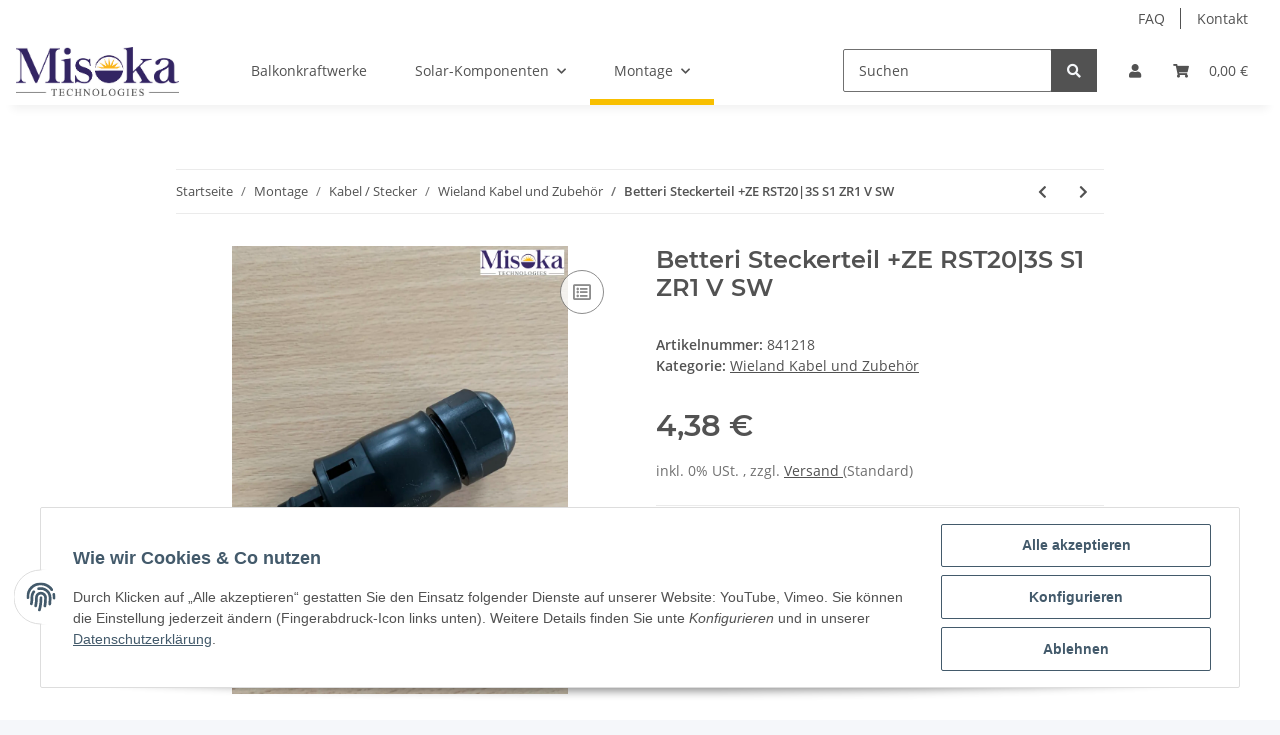

--- FILE ---
content_type: text/html; charset=utf-8
request_url: https://shop.misoka.de/wieland-steckerteil-ze-rst203s-s1-zr1-v-sw
body_size: 28755
content:
<!DOCTYPE html>
<html lang="de" itemscope itemtype="https://schema.org/ItemPage">
    
    <head>
        
            <meta http-equiv="content-type" content="text/html; charset=utf-8">
            <meta name="description" itemprop="description" content="MiSoKa Betteri Steckerteil +ZE RST20|3S S1 ZR1 V SW in Wieland Kabel und Zubehör, Kabel / Stecker, Montage">
                        <meta name="viewport" content="width=device-width, initial-scale=1.0">
            <meta http-equiv="X-UA-Compatible" content="IE=edge">
                        <meta name="robots" content="index, follow">

            <meta itemprop="url" content="https://shop.misoka.de/wieland-steckerteil-ze-rst203s-s1-zr1-v-sw">
            
                <meta name="theme-color" content="#f8bf00">
            
            <meta property="og:type" content="website">
            <meta property="og:site_name" content="Betteri Steckerteil +ZE RST20|3S S1 ZR1 V SW, 4,38 €">
            <meta property="og:title" content="Betteri Steckerteil +ZE RST20|3S S1 ZR1 V SW, 4,38 €">
            <meta property="og:description" content="MiSoKa Betteri Steckerteil +ZE RST20|3S S1 ZR1 V SW in Wieland Kabel und Zubehör, Kabel / Stecker, Montage">
            <meta property="og:url" content="https://shop.misoka.de/wieland-steckerteil-ze-rst203s-s1-zr1-v-sw">

                                    
                            <meta itemprop="image" content="https://shop.misoka.de/media/image/product/41/lg/wieland-steckerteil-ze-rst203s-s1-zr1-v-sw.jpg">
                <meta property="og:image" content="https://shop.misoka.de/media/image/product/41/lg/wieland-steckerteil-ze-rst203s-s1-zr1-v-sw.jpg">
                <meta property="og:image:width" content="900">
                <meta property="og:image:height" content="1200">
                    

        <title itemprop="name">Betteri Steckerteil +ZE RST20|3S S1 ZR1 V SW, 4,38 €</title>

                    <link rel="canonical" href="https://shop.misoka.de/wieland-steckerteil-ze-rst203s-s1-zr1-v-sw">
        
        

        
            <link rel="shortcut icon" href="https://shop.misoka.de/templates/NOVA/themes/base/images/favicon.ico" type="image/x-icon">
        

        
                                                    
                <style id="criticalCSS">
                    
                        :root{--blue: #007bff;--indigo: #6610f2;--purple: #6f42c1;--pink: #e83e8c;--red: #dc3545;--orange: #fd7e14;--yellow: #ffc107;--green: #28a745;--teal: #20c997;--cyan: #17a2b8;--white: #ffffff;--gray: #707070;--gray-dark: #343a40;--primary: #F8BF00;--secondary: #525252;--success: #1C871E;--info: #525252;--warning: #f39932;--danger: #b90000;--light: #f5f7fa;--dark: #525252;--gray: #707070;--gray-light: #f5f7fa;--gray-medium: #ebebeb;--gray-dark: #9b9b9b;--gray-darker: #525252;--breakpoint-xs: 0;--breakpoint-sm: 576px;--breakpoint-md: 768px;--breakpoint-lg: 992px;--breakpoint-xl: 1300px;--font-family-sans-serif: "Open Sans", sans-serif;--font-family-monospace: SFMono-Regular, Menlo, Monaco, Consolas, "Liberation Mono", "Courier New", monospace}*,*::before,*::after{box-sizing:border-box}html{font-family:sans-serif;line-height:1.15;-webkit-text-size-adjust:100%;-webkit-tap-highlight-color:rgba(0, 0, 0, 0)}article,aside,figcaption,figure,footer,header,hgroup,main,nav,section{display:block}body{margin:0;font-family:"Open Sans", sans-serif;font-size:0.875rem;font-weight:400;line-height:1.5;color:#525252;text-align:left;background-color:#f5f7fa}[tabindex="-1"]:focus:not(:focus-visible){outline:0 !important}hr{box-sizing:content-box;height:0;overflow:visible}h1,h2,h3,h4,h5,h6{margin-top:0;margin-bottom:1rem}p{margin-top:0;margin-bottom:1rem}abbr[title],abbr[data-original-title]{text-decoration:underline;text-decoration:underline dotted;cursor:help;border-bottom:0;text-decoration-skip-ink:none}address{margin-bottom:1rem;font-style:normal;line-height:inherit}ol,ul,dl{margin-top:0;margin-bottom:1rem}ol ol,ul ul,ol ul,ul ol{margin-bottom:0}dt{font-weight:700}dd{margin-bottom:0.5rem;margin-left:0}blockquote{margin:0 0 1rem}b,strong{font-weight:bolder}small{font-size:80%}sub,sup{position:relative;font-size:75%;line-height:0;vertical-align:baseline}sub{bottom:-0.25em}sup{top:-0.5em}a{color:#525252;text-decoration:underline;background-color:transparent}a:hover{color:#F8BF00;text-decoration:none}a:not([href]):not([class]){color:inherit;text-decoration:none}a:not([href]):not([class]):hover{color:inherit;text-decoration:none}pre,code,kbd,samp{font-family:SFMono-Regular, Menlo, Monaco, Consolas, "Liberation Mono", "Courier New", monospace;font-size:1em}pre{margin-top:0;margin-bottom:1rem;overflow:auto;-ms-overflow-style:scrollbar}figure{margin:0 0 1rem}img{vertical-align:middle;border-style:none}svg{overflow:hidden;vertical-align:middle}table{border-collapse:collapse}caption{padding-top:0.75rem;padding-bottom:0.75rem;color:#707070;text-align:left;caption-side:bottom}th{text-align:inherit;text-align:-webkit-match-parent}label{display:inline-block;margin-bottom:0.5rem}button{border-radius:0}button:focus:not(:focus-visible){outline:0}input,button,select,optgroup,textarea{margin:0;font-family:inherit;font-size:inherit;line-height:inherit}button,input{overflow:visible}button,select{text-transform:none}[role="button"]{cursor:pointer}select{word-wrap:normal}button,[type="button"],[type="reset"],[type="submit"]{-webkit-appearance:button}button:not(:disabled),[type="button"]:not(:disabled),[type="reset"]:not(:disabled),[type="submit"]:not(:disabled){cursor:pointer}button::-moz-focus-inner,[type="button"]::-moz-focus-inner,[type="reset"]::-moz-focus-inner,[type="submit"]::-moz-focus-inner{padding:0;border-style:none}input[type="radio"],input[type="checkbox"]{box-sizing:border-box;padding:0}textarea{overflow:auto;resize:vertical}fieldset{min-width:0;padding:0;margin:0;border:0}legend{display:block;width:100%;max-width:100%;padding:0;margin-bottom:0.5rem;font-size:1.5rem;line-height:inherit;color:inherit;white-space:normal}progress{vertical-align:baseline}[type="number"]::-webkit-inner-spin-button,[type="number"]::-webkit-outer-spin-button{height:auto}[type="search"]{outline-offset:-2px;-webkit-appearance:none}[type="search"]::-webkit-search-decoration{-webkit-appearance:none}::-webkit-file-upload-button{font:inherit;-webkit-appearance:button}output{display:inline-block}summary{display:list-item;cursor:pointer}template{display:none}[hidden]{display:none !important}.img-fluid{max-width:100%;height:auto}.img-thumbnail{padding:0.25rem;background-color:#f5f7fa;border:1px solid #dee2e6;border-radius:0.125rem;box-shadow:0 1px 2px rgba(0, 0, 0, 0.075);max-width:100%;height:auto}.figure{display:inline-block}.figure-img{margin-bottom:0.5rem;line-height:1}.figure-caption{font-size:90%;color:#707070}code{font-size:87.5%;color:#e83e8c;word-wrap:break-word}a>code{color:inherit}kbd{padding:0.2rem 0.4rem;font-size:87.5%;color:#ffffff;background-color:#212529;border-radius:0.125rem;box-shadow:inset 0 -0.1rem 0 rgba(0, 0, 0, 0.25)}kbd kbd{padding:0;font-size:100%;font-weight:700;box-shadow:none}pre{display:block;font-size:87.5%;color:#212529}pre code{font-size:inherit;color:inherit;word-break:normal}.pre-scrollable{max-height:340px;overflow-y:scroll}.container,.container-fluid,.container-sm,.container-md,.container-lg,.container-xl{width:100%;padding-right:1rem;padding-left:1rem;margin-right:auto;margin-left:auto}@media (min-width:576px){.container,.container-sm{max-width:97vw}}@media (min-width:768px){.container,.container-sm,.container-md{max-width:720px}}@media (min-width:992px){.container,.container-sm,.container-md,.container-lg{max-width:960px}}@media (min-width:1300px){.container,.container-sm,.container-md,.container-lg,.container-xl{max-width:1250px}}.row{display:flex;flex-wrap:wrap;margin-right:-1rem;margin-left:-1rem}.no-gutters{margin-right:0;margin-left:0}.no-gutters>.col,.no-gutters>[class*="col-"]{padding-right:0;padding-left:0}.col-1,.col-2,.col-3,.col-4,.col-5,.col-6,.col-7,.col-8,.col-9,.col-10,.col-11,.col-12,.col,.col-auto,.col-sm-1,.col-sm-2,.col-sm-3,.col-sm-4,.col-sm-5,.col-sm-6,.col-sm-7,.col-sm-8,.col-sm-9,.col-sm-10,.col-sm-11,.col-sm-12,.col-sm,.col-sm-auto,.col-md-1,.col-md-2,.col-md-3,.col-md-4,.col-md-5,.col-md-6,.col-md-7,.col-md-8,.col-md-9,.col-md-10,.col-md-11,.col-md-12,.col-md,.col-md-auto,.col-lg-1,.col-lg-2,.col-lg-3,.col-lg-4,.col-lg-5,.col-lg-6,.col-lg-7,.col-lg-8,.col-lg-9,.col-lg-10,.col-lg-11,.col-lg-12,.col-lg,.col-lg-auto,.col-xl-1,.col-xl-2,.col-xl-3,.col-xl-4,.col-xl-5,.col-xl-6,.col-xl-7,.col-xl-8,.col-xl-9,.col-xl-10,.col-xl-11,.col-xl-12,.col-xl,.col-xl-auto{position:relative;width:100%;padding-right:1rem;padding-left:1rem}.col{flex-basis:0;flex-grow:1;max-width:100%}.row-cols-1>*{flex:0 0 100%;max-width:100%}.row-cols-2>*{flex:0 0 50%;max-width:50%}.row-cols-3>*{flex:0 0 33.3333333333%;max-width:33.3333333333%}.row-cols-4>*{flex:0 0 25%;max-width:25%}.row-cols-5>*{flex:0 0 20%;max-width:20%}.row-cols-6>*{flex:0 0 16.6666666667%;max-width:16.6666666667%}.col-auto{flex:0 0 auto;width:auto;max-width:100%}.col-1{flex:0 0 8.33333333%;max-width:8.33333333%}.col-2{flex:0 0 16.66666667%;max-width:16.66666667%}.col-3{flex:0 0 25%;max-width:25%}.col-4{flex:0 0 33.33333333%;max-width:33.33333333%}.col-5{flex:0 0 41.66666667%;max-width:41.66666667%}.col-6{flex:0 0 50%;max-width:50%}.col-7{flex:0 0 58.33333333%;max-width:58.33333333%}.col-8{flex:0 0 66.66666667%;max-width:66.66666667%}.col-9{flex:0 0 75%;max-width:75%}.col-10{flex:0 0 83.33333333%;max-width:83.33333333%}.col-11{flex:0 0 91.66666667%;max-width:91.66666667%}.col-12{flex:0 0 100%;max-width:100%}.order-first{order:-1}.order-last{order:13}.order-0{order:0}.order-1{order:1}.order-2{order:2}.order-3{order:3}.order-4{order:4}.order-5{order:5}.order-6{order:6}.order-7{order:7}.order-8{order:8}.order-9{order:9}.order-10{order:10}.order-11{order:11}.order-12{order:12}.offset-1{margin-left:8.33333333%}.offset-2{margin-left:16.66666667%}.offset-3{margin-left:25%}.offset-4{margin-left:33.33333333%}.offset-5{margin-left:41.66666667%}.offset-6{margin-left:50%}.offset-7{margin-left:58.33333333%}.offset-8{margin-left:66.66666667%}.offset-9{margin-left:75%}.offset-10{margin-left:83.33333333%}.offset-11{margin-left:91.66666667%}@media (min-width:576px){.col-sm{flex-basis:0;flex-grow:1;max-width:100%}.row-cols-sm-1>*{flex:0 0 100%;max-width:100%}.row-cols-sm-2>*{flex:0 0 50%;max-width:50%}.row-cols-sm-3>*{flex:0 0 33.3333333333%;max-width:33.3333333333%}.row-cols-sm-4>*{flex:0 0 25%;max-width:25%}.row-cols-sm-5>*{flex:0 0 20%;max-width:20%}.row-cols-sm-6>*{flex:0 0 16.6666666667%;max-width:16.6666666667%}.col-sm-auto{flex:0 0 auto;width:auto;max-width:100%}.col-sm-1{flex:0 0 8.33333333%;max-width:8.33333333%}.col-sm-2{flex:0 0 16.66666667%;max-width:16.66666667%}.col-sm-3{flex:0 0 25%;max-width:25%}.col-sm-4{flex:0 0 33.33333333%;max-width:33.33333333%}.col-sm-5{flex:0 0 41.66666667%;max-width:41.66666667%}.col-sm-6{flex:0 0 50%;max-width:50%}.col-sm-7{flex:0 0 58.33333333%;max-width:58.33333333%}.col-sm-8{flex:0 0 66.66666667%;max-width:66.66666667%}.col-sm-9{flex:0 0 75%;max-width:75%}.col-sm-10{flex:0 0 83.33333333%;max-width:83.33333333%}.col-sm-11{flex:0 0 91.66666667%;max-width:91.66666667%}.col-sm-12{flex:0 0 100%;max-width:100%}.order-sm-first{order:-1}.order-sm-last{order:13}.order-sm-0{order:0}.order-sm-1{order:1}.order-sm-2{order:2}.order-sm-3{order:3}.order-sm-4{order:4}.order-sm-5{order:5}.order-sm-6{order:6}.order-sm-7{order:7}.order-sm-8{order:8}.order-sm-9{order:9}.order-sm-10{order:10}.order-sm-11{order:11}.order-sm-12{order:12}.offset-sm-0{margin-left:0}.offset-sm-1{margin-left:8.33333333%}.offset-sm-2{margin-left:16.66666667%}.offset-sm-3{margin-left:25%}.offset-sm-4{margin-left:33.33333333%}.offset-sm-5{margin-left:41.66666667%}.offset-sm-6{margin-left:50%}.offset-sm-7{margin-left:58.33333333%}.offset-sm-8{margin-left:66.66666667%}.offset-sm-9{margin-left:75%}.offset-sm-10{margin-left:83.33333333%}.offset-sm-11{margin-left:91.66666667%}}@media (min-width:768px){.col-md{flex-basis:0;flex-grow:1;max-width:100%}.row-cols-md-1>*{flex:0 0 100%;max-width:100%}.row-cols-md-2>*{flex:0 0 50%;max-width:50%}.row-cols-md-3>*{flex:0 0 33.3333333333%;max-width:33.3333333333%}.row-cols-md-4>*{flex:0 0 25%;max-width:25%}.row-cols-md-5>*{flex:0 0 20%;max-width:20%}.row-cols-md-6>*{flex:0 0 16.6666666667%;max-width:16.6666666667%}.col-md-auto{flex:0 0 auto;width:auto;max-width:100%}.col-md-1{flex:0 0 8.33333333%;max-width:8.33333333%}.col-md-2{flex:0 0 16.66666667%;max-width:16.66666667%}.col-md-3{flex:0 0 25%;max-width:25%}.col-md-4{flex:0 0 33.33333333%;max-width:33.33333333%}.col-md-5{flex:0 0 41.66666667%;max-width:41.66666667%}.col-md-6{flex:0 0 50%;max-width:50%}.col-md-7{flex:0 0 58.33333333%;max-width:58.33333333%}.col-md-8{flex:0 0 66.66666667%;max-width:66.66666667%}.col-md-9{flex:0 0 75%;max-width:75%}.col-md-10{flex:0 0 83.33333333%;max-width:83.33333333%}.col-md-11{flex:0 0 91.66666667%;max-width:91.66666667%}.col-md-12{flex:0 0 100%;max-width:100%}.order-md-first{order:-1}.order-md-last{order:13}.order-md-0{order:0}.order-md-1{order:1}.order-md-2{order:2}.order-md-3{order:3}.order-md-4{order:4}.order-md-5{order:5}.order-md-6{order:6}.order-md-7{order:7}.order-md-8{order:8}.order-md-9{order:9}.order-md-10{order:10}.order-md-11{order:11}.order-md-12{order:12}.offset-md-0{margin-left:0}.offset-md-1{margin-left:8.33333333%}.offset-md-2{margin-left:16.66666667%}.offset-md-3{margin-left:25%}.offset-md-4{margin-left:33.33333333%}.offset-md-5{margin-left:41.66666667%}.offset-md-6{margin-left:50%}.offset-md-7{margin-left:58.33333333%}.offset-md-8{margin-left:66.66666667%}.offset-md-9{margin-left:75%}.offset-md-10{margin-left:83.33333333%}.offset-md-11{margin-left:91.66666667%}}@media (min-width:992px){.col-lg{flex-basis:0;flex-grow:1;max-width:100%}.row-cols-lg-1>*{flex:0 0 100%;max-width:100%}.row-cols-lg-2>*{flex:0 0 50%;max-width:50%}.row-cols-lg-3>*{flex:0 0 33.3333333333%;max-width:33.3333333333%}.row-cols-lg-4>*{flex:0 0 25%;max-width:25%}.row-cols-lg-5>*{flex:0 0 20%;max-width:20%}.row-cols-lg-6>*{flex:0 0 16.6666666667%;max-width:16.6666666667%}.col-lg-auto{flex:0 0 auto;width:auto;max-width:100%}.col-lg-1{flex:0 0 8.33333333%;max-width:8.33333333%}.col-lg-2{flex:0 0 16.66666667%;max-width:16.66666667%}.col-lg-3{flex:0 0 25%;max-width:25%}.col-lg-4{flex:0 0 33.33333333%;max-width:33.33333333%}.col-lg-5{flex:0 0 41.66666667%;max-width:41.66666667%}.col-lg-6{flex:0 0 50%;max-width:50%}.col-lg-7{flex:0 0 58.33333333%;max-width:58.33333333%}.col-lg-8{flex:0 0 66.66666667%;max-width:66.66666667%}.col-lg-9{flex:0 0 75%;max-width:75%}.col-lg-10{flex:0 0 83.33333333%;max-width:83.33333333%}.col-lg-11{flex:0 0 91.66666667%;max-width:91.66666667%}.col-lg-12{flex:0 0 100%;max-width:100%}.order-lg-first{order:-1}.order-lg-last{order:13}.order-lg-0{order:0}.order-lg-1{order:1}.order-lg-2{order:2}.order-lg-3{order:3}.order-lg-4{order:4}.order-lg-5{order:5}.order-lg-6{order:6}.order-lg-7{order:7}.order-lg-8{order:8}.order-lg-9{order:9}.order-lg-10{order:10}.order-lg-11{order:11}.order-lg-12{order:12}.offset-lg-0{margin-left:0}.offset-lg-1{margin-left:8.33333333%}.offset-lg-2{margin-left:16.66666667%}.offset-lg-3{margin-left:25%}.offset-lg-4{margin-left:33.33333333%}.offset-lg-5{margin-left:41.66666667%}.offset-lg-6{margin-left:50%}.offset-lg-7{margin-left:58.33333333%}.offset-lg-8{margin-left:66.66666667%}.offset-lg-9{margin-left:75%}.offset-lg-10{margin-left:83.33333333%}.offset-lg-11{margin-left:91.66666667%}}@media (min-width:1300px){.col-xl{flex-basis:0;flex-grow:1;max-width:100%}.row-cols-xl-1>*{flex:0 0 100%;max-width:100%}.row-cols-xl-2>*{flex:0 0 50%;max-width:50%}.row-cols-xl-3>*{flex:0 0 33.3333333333%;max-width:33.3333333333%}.row-cols-xl-4>*{flex:0 0 25%;max-width:25%}.row-cols-xl-5>*{flex:0 0 20%;max-width:20%}.row-cols-xl-6>*{flex:0 0 16.6666666667%;max-width:16.6666666667%}.col-xl-auto{flex:0 0 auto;width:auto;max-width:100%}.col-xl-1{flex:0 0 8.33333333%;max-width:8.33333333%}.col-xl-2{flex:0 0 16.66666667%;max-width:16.66666667%}.col-xl-3{flex:0 0 25%;max-width:25%}.col-xl-4{flex:0 0 33.33333333%;max-width:33.33333333%}.col-xl-5{flex:0 0 41.66666667%;max-width:41.66666667%}.col-xl-6{flex:0 0 50%;max-width:50%}.col-xl-7{flex:0 0 58.33333333%;max-width:58.33333333%}.col-xl-8{flex:0 0 66.66666667%;max-width:66.66666667%}.col-xl-9{flex:0 0 75%;max-width:75%}.col-xl-10{flex:0 0 83.33333333%;max-width:83.33333333%}.col-xl-11{flex:0 0 91.66666667%;max-width:91.66666667%}.col-xl-12{flex:0 0 100%;max-width:100%}.order-xl-first{order:-1}.order-xl-last{order:13}.order-xl-0{order:0}.order-xl-1{order:1}.order-xl-2{order:2}.order-xl-3{order:3}.order-xl-4{order:4}.order-xl-5{order:5}.order-xl-6{order:6}.order-xl-7{order:7}.order-xl-8{order:8}.order-xl-9{order:9}.order-xl-10{order:10}.order-xl-11{order:11}.order-xl-12{order:12}.offset-xl-0{margin-left:0}.offset-xl-1{margin-left:8.33333333%}.offset-xl-2{margin-left:16.66666667%}.offset-xl-3{margin-left:25%}.offset-xl-4{margin-left:33.33333333%}.offset-xl-5{margin-left:41.66666667%}.offset-xl-6{margin-left:50%}.offset-xl-7{margin-left:58.33333333%}.offset-xl-8{margin-left:66.66666667%}.offset-xl-9{margin-left:75%}.offset-xl-10{margin-left:83.33333333%}.offset-xl-11{margin-left:91.66666667%}}.nav{display:flex;flex-wrap:wrap;padding-left:0;margin-bottom:0;list-style:none}.nav-link{display:block;padding:0.5rem 1rem;text-decoration:none}.nav-link:hover,.nav-link:focus{text-decoration:none}.nav-link.disabled{color:#707070;pointer-events:none;cursor:default}.nav-tabs{border-bottom:1px solid #dee2e6}.nav-tabs .nav-link{margin-bottom:-1px;border:1px solid transparent;border-top-left-radius:0;border-top-right-radius:0}.nav-tabs .nav-link:hover,.nav-tabs .nav-link:focus{border-color:transparent}.nav-tabs .nav-link.disabled{color:#707070;background-color:transparent;border-color:transparent}.nav-tabs .nav-link.active,.nav-tabs .nav-item.show .nav-link{color:#525252;background-color:transparent;border-color:#F8BF00}.nav-tabs .dropdown-menu{margin-top:-1px;border-top-left-radius:0;border-top-right-radius:0}.nav-pills .nav-link{border-radius:0.125rem}.nav-pills .nav-link.active,.nav-pills .show>.nav-link{color:#ffffff;background-color:#F8BF00}.nav-fill>.nav-link,.nav-fill .nav-item{flex:1 1 auto;text-align:center}.nav-justified>.nav-link,.nav-justified .nav-item{flex-basis:0;flex-grow:1;text-align:center}.tab-content>.tab-pane{display:none}.tab-content>.active{display:block}.navbar{position:relative;display:flex;flex-wrap:wrap;align-items:center;justify-content:space-between;padding:0.4rem 1rem}.navbar .container,.navbar .container-fluid,.navbar .container-sm,.navbar .container-md,.navbar .container-lg,.navbar .container-xl,.navbar>.container-sm,.navbar>.container-md,.navbar>.container-lg,.navbar>.container-xl{display:flex;flex-wrap:wrap;align-items:center;justify-content:space-between}.navbar-brand{display:inline-block;padding-top:0.40625rem;padding-bottom:0.40625rem;margin-right:1rem;font-size:1rem;line-height:inherit;white-space:nowrap}.navbar-brand:hover,.navbar-brand:focus{text-decoration:none}.navbar-nav{display:flex;flex-direction:column;padding-left:0;margin-bottom:0;list-style:none}.navbar-nav .nav-link{padding-right:0;padding-left:0}.navbar-nav .dropdown-menu{position:static;float:none}.navbar-text{display:inline-block;padding-top:0.5rem;padding-bottom:0.5rem}.navbar-collapse{flex-basis:100%;flex-grow:1;align-items:center}.navbar-toggler{padding:0.25rem 0.75rem;font-size:1rem;line-height:1;background-color:transparent;border:1px solid transparent;border-radius:0.125rem}.navbar-toggler:hover,.navbar-toggler:focus{text-decoration:none}.navbar-toggler-icon{display:inline-block;width:1.5em;height:1.5em;vertical-align:middle;content:"";background:50% / 100% 100% no-repeat}.navbar-nav-scroll{max-height:75vh;overflow-y:auto}@media (max-width:575.98px){.navbar-expand-sm>.container,.navbar-expand-sm>.container-fluid,.navbar-expand-sm>.container-sm,.navbar-expand-sm>.container-md,.navbar-expand-sm>.container-lg,.navbar-expand-sm>.container-xl{padding-right:0;padding-left:0}}@media (min-width:576px){.navbar-expand-sm{flex-flow:row nowrap;justify-content:flex-start}.navbar-expand-sm .navbar-nav{flex-direction:row}.navbar-expand-sm .navbar-nav .dropdown-menu{position:absolute}.navbar-expand-sm .navbar-nav .nav-link{padding-right:1.5rem;padding-left:1.5rem}.navbar-expand-sm>.container,.navbar-expand-sm>.container-fluid,.navbar-expand-sm>.container-sm,.navbar-expand-sm>.container-md,.navbar-expand-sm>.container-lg,.navbar-expand-sm>.container-xl{flex-wrap:nowrap}.navbar-expand-sm .navbar-nav-scroll{overflow:visible}.navbar-expand-sm .navbar-collapse{display:flex !important;flex-basis:auto}.navbar-expand-sm .navbar-toggler{display:none}}@media (max-width:767.98px){.navbar-expand-md>.container,.navbar-expand-md>.container-fluid,.navbar-expand-md>.container-sm,.navbar-expand-md>.container-md,.navbar-expand-md>.container-lg,.navbar-expand-md>.container-xl{padding-right:0;padding-left:0}}@media (min-width:768px){.navbar-expand-md{flex-flow:row nowrap;justify-content:flex-start}.navbar-expand-md .navbar-nav{flex-direction:row}.navbar-expand-md .navbar-nav .dropdown-menu{position:absolute}.navbar-expand-md .navbar-nav .nav-link{padding-right:1.5rem;padding-left:1.5rem}.navbar-expand-md>.container,.navbar-expand-md>.container-fluid,.navbar-expand-md>.container-sm,.navbar-expand-md>.container-md,.navbar-expand-md>.container-lg,.navbar-expand-md>.container-xl{flex-wrap:nowrap}.navbar-expand-md .navbar-nav-scroll{overflow:visible}.navbar-expand-md .navbar-collapse{display:flex !important;flex-basis:auto}.navbar-expand-md .navbar-toggler{display:none}}@media (max-width:991.98px){.navbar-expand-lg>.container,.navbar-expand-lg>.container-fluid,.navbar-expand-lg>.container-sm,.navbar-expand-lg>.container-md,.navbar-expand-lg>.container-lg,.navbar-expand-lg>.container-xl{padding-right:0;padding-left:0}}@media (min-width:992px){.navbar-expand-lg{flex-flow:row nowrap;justify-content:flex-start}.navbar-expand-lg .navbar-nav{flex-direction:row}.navbar-expand-lg .navbar-nav .dropdown-menu{position:absolute}.navbar-expand-lg .navbar-nav .nav-link{padding-right:1.5rem;padding-left:1.5rem}.navbar-expand-lg>.container,.navbar-expand-lg>.container-fluid,.navbar-expand-lg>.container-sm,.navbar-expand-lg>.container-md,.navbar-expand-lg>.container-lg,.navbar-expand-lg>.container-xl{flex-wrap:nowrap}.navbar-expand-lg .navbar-nav-scroll{overflow:visible}.navbar-expand-lg .navbar-collapse{display:flex !important;flex-basis:auto}.navbar-expand-lg .navbar-toggler{display:none}}@media (max-width:1299.98px){.navbar-expand-xl>.container,.navbar-expand-xl>.container-fluid,.navbar-expand-xl>.container-sm,.navbar-expand-xl>.container-md,.navbar-expand-xl>.container-lg,.navbar-expand-xl>.container-xl{padding-right:0;padding-left:0}}@media (min-width:1300px){.navbar-expand-xl{flex-flow:row nowrap;justify-content:flex-start}.navbar-expand-xl .navbar-nav{flex-direction:row}.navbar-expand-xl .navbar-nav .dropdown-menu{position:absolute}.navbar-expand-xl .navbar-nav .nav-link{padding-right:1.5rem;padding-left:1.5rem}.navbar-expand-xl>.container,.navbar-expand-xl>.container-fluid,.navbar-expand-xl>.container-sm,.navbar-expand-xl>.container-md,.navbar-expand-xl>.container-lg,.navbar-expand-xl>.container-xl{flex-wrap:nowrap}.navbar-expand-xl .navbar-nav-scroll{overflow:visible}.navbar-expand-xl .navbar-collapse{display:flex !important;flex-basis:auto}.navbar-expand-xl .navbar-toggler{display:none}}.navbar-expand{flex-flow:row nowrap;justify-content:flex-start}.navbar-expand>.container,.navbar-expand>.container-fluid,.navbar-expand>.container-sm,.navbar-expand>.container-md,.navbar-expand>.container-lg,.navbar-expand>.container-xl{padding-right:0;padding-left:0}.navbar-expand .navbar-nav{flex-direction:row}.navbar-expand .navbar-nav .dropdown-menu{position:absolute}.navbar-expand .navbar-nav .nav-link{padding-right:1.5rem;padding-left:1.5rem}.navbar-expand>.container,.navbar-expand>.container-fluid,.navbar-expand>.container-sm,.navbar-expand>.container-md,.navbar-expand>.container-lg,.navbar-expand>.container-xl{flex-wrap:nowrap}.navbar-expand .navbar-nav-scroll{overflow:visible}.navbar-expand .navbar-collapse{display:flex !important;flex-basis:auto}.navbar-expand .navbar-toggler{display:none}.navbar-light .navbar-brand{color:rgba(0, 0, 0, 0.9)}.navbar-light .navbar-brand:hover,.navbar-light .navbar-brand:focus{color:rgba(0, 0, 0, 0.9)}.navbar-light .navbar-nav .nav-link{color:#525252}.navbar-light .navbar-nav .nav-link:hover,.navbar-light .navbar-nav .nav-link:focus{color:#F8BF00}.navbar-light .navbar-nav .nav-link.disabled{color:rgba(0, 0, 0, 0.3)}.navbar-light .navbar-nav .show>.nav-link,.navbar-light .navbar-nav .active>.nav-link,.navbar-light .navbar-nav .nav-link.show,.navbar-light .navbar-nav .nav-link.active{color:rgba(0, 0, 0, 0.9)}.navbar-light .navbar-toggler{color:#525252;border-color:rgba(0, 0, 0, 0.1)}.navbar-light .navbar-toggler-icon{background-image:url("data:image/svg+xml,%3csvg xmlns='http://www.w3.org/2000/svg' width='30' height='30' viewBox='0 0 30 30'%3e%3cpath stroke='%23525252' stroke-linecap='round' stroke-miterlimit='10' stroke-width='2' d='M4 7h22M4 15h22M4 23h22'/%3e%3c/svg%3e")}.navbar-light .navbar-text{color:#525252}.navbar-light .navbar-text a{color:rgba(0, 0, 0, 0.9)}.navbar-light .navbar-text a:hover,.navbar-light .navbar-text a:focus{color:rgba(0, 0, 0, 0.9)}.navbar-dark .navbar-brand{color:#ffffff}.navbar-dark .navbar-brand:hover,.navbar-dark .navbar-brand:focus{color:#ffffff}.navbar-dark .navbar-nav .nav-link{color:rgba(255, 255, 255, 0.5)}.navbar-dark .navbar-nav .nav-link:hover,.navbar-dark .navbar-nav .nav-link:focus{color:rgba(255, 255, 255, 0.75)}.navbar-dark .navbar-nav .nav-link.disabled{color:rgba(255, 255, 255, 0.25)}.navbar-dark .navbar-nav .show>.nav-link,.navbar-dark .navbar-nav .active>.nav-link,.navbar-dark .navbar-nav .nav-link.show,.navbar-dark .navbar-nav .nav-link.active{color:#ffffff}.navbar-dark .navbar-toggler{color:rgba(255, 255, 255, 0.5);border-color:rgba(255, 255, 255, 0.1)}.navbar-dark .navbar-toggler-icon{background-image:url("data:image/svg+xml,%3csvg xmlns='http://www.w3.org/2000/svg' width='30' height='30' viewBox='0 0 30 30'%3e%3cpath stroke='rgba%28255, 255, 255, 0.5%29' stroke-linecap='round' stroke-miterlimit='10' stroke-width='2' d='M4 7h22M4 15h22M4 23h22'/%3e%3c/svg%3e")}.navbar-dark .navbar-text{color:rgba(255, 255, 255, 0.5)}.navbar-dark .navbar-text a{color:#ffffff}.navbar-dark .navbar-text a:hover,.navbar-dark .navbar-text a:focus{color:#ffffff}.pagination-sm .page-item.active .page-link::after,.pagination-sm .page-item.active .page-text::after{left:0.375rem;right:0.375rem}.pagination-lg .page-item.active .page-link::after,.pagination-lg .page-item.active .page-text::after{left:1.125rem;right:1.125rem}.page-item{position:relative}.page-item.active{font-weight:700}.page-item.active .page-link::after,.page-item.active .page-text::after{content:"";position:absolute;left:0.5625rem;bottom:0;right:0.5625rem;border-bottom:4px solid #F8BF00}@media (min-width:768px){.dropdown-item.page-item{background-color:transparent}}.page-link,.page-text{text-decoration:none}.pagination{margin-bottom:0;justify-content:space-between;align-items:center}@media (min-width:768px){.pagination{justify-content:normal}.pagination .dropdown>.btn{display:none}.pagination .dropdown-menu{position:static !important;transform:none !important;display:flex;margin:0;padding:0;border:0;min-width:auto}.pagination .dropdown-item{width:auto;display:inline-block;padding:0}.pagination .dropdown-item.active{background-color:transparent;color:#525252}.pagination .dropdown-item:hover{background-color:transparent}.pagination .pagination-site{display:none}}@media (max-width:767.98px){.pagination .dropdown-item{padding:0}.pagination .dropdown-item.active .page-link,.pagination .dropdown-item.active .page-text,.pagination .dropdown-item:active .page-link,.pagination .dropdown-item:active .page-text{color:#525252}}.productlist-page-nav{align-items:center}.productlist-page-nav .pagination{margin:0}.productlist-page-nav .displayoptions{margin-bottom:1rem}@media (min-width:768px){.productlist-page-nav .displayoptions{margin-bottom:0}}.productlist-page-nav .displayoptions .btn-group+.btn-group+.btn-group{margin-left:0.5rem}.productlist-page-nav .result-option-wrapper{margin-right:0.5rem}.productlist-page-nav .productlist-item-info{margin-bottom:0.5rem;margin-left:auto;margin-right:auto;display:flex}@media (min-width:768px){.productlist-page-nav .productlist-item-info{margin-right:0;margin-bottom:0}.productlist-page-nav .productlist-item-info.productlist-item-border{border-right:1px solid #ebebeb;padding-right:1rem}}.productlist-page-nav.productlist-page-nav-header-m{margin-top:3rem}@media (min-width:768px){.productlist-page-nav.productlist-page-nav-header-m{margin-top:2rem}.productlist-page-nav.productlist-page-nav-header-m>.col{margin-top:1rem}}.productlist-page-nav-bottom{margin-bottom:2rem}.pagination-wrapper{margin-bottom:1rem;align-items:center;border-top:1px solid #f5f7fa;border-bottom:1px solid #f5f7fa;padding-top:0.5rem;padding-bottom:0.5rem}.pagination-wrapper .pagination-entries{font-weight:700;margin-bottom:1rem}@media (min-width:768px){.pagination-wrapper .pagination-entries{margin-bottom:0}}.pagination-wrapper .pagination-selects{margin-left:auto;margin-top:1rem}@media (min-width:768px){.pagination-wrapper .pagination-selects{margin-left:0;margin-top:0}}.pagination-wrapper .pagination-selects .pagination-selects-entries{margin-bottom:1rem}@media (min-width:768px){.pagination-wrapper .pagination-selects .pagination-selects-entries{margin-right:1rem;margin-bottom:0}}.pagination-no-wrapper{border:0;padding-top:0;padding-bottom:0}.fa,.fas,.far,.fal{display:inline-block}h1,h2,h3,h4,h5,h6,.h1,.h2,.h3,.productlist-filter-headline,.sidepanel-left .box-normal .box-normal-link,.h4,.h5,.h6{margin-bottom:1rem;font-family:Montserrat, sans-serif;font-weight:400;line-height:1.2;color:#525252}h1,.h1{font-size:1.875rem}h2,.h2{font-size:1.5rem}h3,.h3,.productlist-filter-headline,.sidepanel-left .box-normal .box-normal-link{font-size:1rem}h4,.h4{font-size:0.875rem}h5,.h5{font-size:0.875rem}h6,.h6{font-size:0.875rem}.banner .img-fluid{width:100%}.label-slide .form-group:not(.exclude-from-label-slide):not(.checkbox) label{display:none}.modal{display:none}.carousel-thumbnails .slick-arrow{opacity:0}.consent-modal:not(.active){display:none}.consent-banner-icon{width:1em;height:1em}.mini>#consent-banner{display:none}html{overflow-y:scroll}.dropdown-menu{display:none}.dropdown-toggle::after{content:"";margin-left:0.5rem;display:inline-block}.list-unstyled,.list-icons{padding-left:0;list-style:none}.input-group{position:relative;display:flex;flex-wrap:wrap;align-items:stretch;width:100%}.input-group>.form-control{flex:1 1 auto;width:1%}#main-wrapper,#header-top-bar,header{background:#ffffff}.container-fluid-xl{max-width:103.125rem}.nav-dividers .nav-item{position:relative}.nav-dividers .nav-item:not(:last-child)::after{content:"";position:absolute;right:0;top:0.5rem;height:calc(100% - 1rem);border-right:0.0625rem solid currentColor}.nav-link{text-decoration:none}.nav-scrollbar{overflow:hidden;display:flex;align-items:center}.nav-scrollbar .nav,.nav-scrollbar .navbar-nav{flex-wrap:nowrap}.nav-scrollbar .nav-item{white-space:nowrap}.nav-scrollbar-inner{overflow-x:auto;padding-bottom:1.5rem;align-self:flex-start}#shop-nav{align-items:center;flex-shrink:0;margin-left:auto}@media (max-width:767.98px){#shop-nav .nav-link{padding-left:0.7rem;padding-right:0.7rem}}.search-wrapper{width:100%}.has-left-sidebar .breadcrumb-container{padding-left:0;padding-right:0}.breadcrumb{display:flex;flex-wrap:wrap;padding:0.5rem 0;margin-bottom:0;list-style:none;background-color:transparent;border-radius:0}.breadcrumb-item+.breadcrumb-item{padding-left:0.5rem}.breadcrumb-item+.breadcrumb-item::before{display:inline-block;padding-right:0.5rem;color:#707070;content:"/"}.breadcrumb-item.active{color:#525252;font-weight:700}.breadcrumb-item.first::before{display:none}.breadcrumb-wrapper{margin-bottom:2rem}@media (min-width:992px){.breadcrumb-wrapper{border-style:solid;border-color:#ebebeb;border-width:1px 0}}.breadcrumb{font-size:0.8125rem}.breadcrumb a{text-decoration:none}.breadcrumb-back{padding-right:1rem;margin-right:1rem;border-right:1px solid #ebebeb}.breadcrumb-item{display:none}@media (min-width:768px){.breadcrumb-item{display:flex}}@media (min-width:768px){.breadcrumb-arrow{display:none}}#header-top-bar{position:relative;background-color:#ffffff;z-index:1021;flex-direction:row-reverse}#header-top-bar,header{background-color:#ffffff;color:#525252}#header-top-bar a:not(.dropdown-item):not(.btn),header a:not(.dropdown-item):not(.btn){text-decoration:none;color:#525252}#header-top-bar a:not(.dropdown-item):not(.btn):hover,header a:not(.dropdown-item):not(.btn):hover{color:#F8BF00}.img-aspect-ratio{width:100%;height:auto}header{box-shadow:0 1rem 0.5625rem -0.75rem rgba(0, 0, 0, 0.06);position:relative;z-index:1020}header .form-control,header .form-control:focus{background-color:#ffffff;color:#525252}header .navbar{padding:0;position:static}@media (min-width:992px){header{padding-bottom:0}header .navbar-brand{margin-right:3rem}}header .navbar-brand{padding-top:0.4rem;padding-bottom:0.4rem}header .navbar-brand img{height:2rem;width:auto}header .navbar-toggler{color:#525252}header .nav-right .dropdown-menu{margin-top:-0.03125rem;box-shadow:inset 0 1rem 0.5625rem -0.75rem rgba(0, 0, 0, 0.06)}@media (min-width:992px){header .navbar-brand{padding-top:0.6rem;padding-bottom:0.6rem}header .navbar-brand img{height:3.0625rem}header .navbar-collapse{height:4.3125rem}header .navbar-nav>.nav-item>.nav-link{position:relative;padding:1.5rem}header .navbar-nav>.nav-item>.nav-link::before{content:"";position:absolute;bottom:0;left:50%;transform:translateX(-50%);border-width:0 0 6px;border-color:#F8BF00;border-style:solid;transition:width 0.4s;width:0}header .navbar-nav>.nav-item.active>.nav-link::before,header .navbar-nav>.nav-item:hover>.nav-link::before,header .navbar-nav>.nav-item.hover>.nav-link::before{width:100%}header .navbar-nav>.nav-item .nav{flex-wrap:wrap}header .navbar-nav .nav .nav-link{padding:0}header .navbar-nav .nav .nav-link::after{display:none}header .navbar-nav .dropdown .nav-item{width:100%}header .nav-mobile-body{align-self:flex-start;width:100%}header .nav-scrollbar-inner{width:100%}header .nav-right .nav-link{padding-top:1.5rem;padding-bottom:1.5rem}}.btn{display:inline-block;font-weight:600;color:#525252;text-align:center;vertical-align:middle;user-select:none;background-color:transparent;border:1px solid transparent;padding:0.625rem 0.9375rem;font-size:0.875rem;line-height:1.5;border-radius:0.125rem}.btn.disabled,.btn:disabled{opacity:0.65;box-shadow:none}.btn:not(:disabled):not(.disabled):active,.btn:not(:disabled):not(.disabled).active{box-shadow:none}.form-control{display:block;width:100%;height:calc(1.5em + 1.25rem + 2px);padding:0.625rem 0.9375rem;font-size:0.875rem;font-weight:400;line-height:1.5;color:#525252;background-color:#ffffff;background-clip:padding-box;border:1px solid #707070;border-radius:0.125rem;box-shadow:inset 0 1px 1px rgba(0, 0, 0, 0.075);transition:border-color 0.15s ease-in-out, box-shadow 0.15s ease-in-out}@media (prefers-reduced-motion:reduce){.form-control{transition:none}}.square{display:flex;position:relative}.square::before{content:"";display:inline-block;padding-bottom:100%}#product-offer .product-info ul.info-essential{margin:2rem 0;padding-left:0;list-style:none}.price_wrapper{margin-bottom:1.5rem}.price_wrapper .price{display:inline-block}.price_wrapper .bulk-prices{margin-top:1rem}.price_wrapper .bulk-prices .bulk-price{margin-right:0.25rem}#product-offer .product-info{border:0}#product-offer .product-info .bordered-top-bottom{padding:1rem;border-top:1px solid #f5f7fa;border-bottom:1px solid #f5f7fa}#product-offer .product-info ul.info-essential{margin:2rem 0}#product-offer .product-info .shortdesc{margin-bottom:1rem}#product-offer .product-info .product-offer{margin-bottom:2rem}#product-offer .product-info .product-offer>.row{margin-bottom:1.5rem}#product-offer .product-info .stock-information{border-top:1px solid #ebebeb;border-bottom:1px solid #ebebeb;align-items:flex-end}#product-offer .product-info .stock-information.stock-information-p{padding-top:1rem;padding-bottom:1rem}@media (max-width:767.98px){#product-offer .product-info .stock-information{margin-top:1rem}}#product-offer .product-info .question-on-item{margin-left:auto}#product-offer .product-info .question-on-item .question{padding:0}.flex-row-reverse{flex-direction:row-reverse !important}.flex-column{flex-direction:column !important}.justify-content-start{justify-content:flex-start !important}.collapse:not(.show){display:none}.d-none{display:none !important}.d-block{display:block !important}.d-flex{display:flex !important}.d-inline-block{display:inline-block !important}@media (min-width:992px){.d-lg-none{display:none !important}.d-lg-block{display:block !important}.d-lg-flex{display:flex !important}}@media (min-width:768px){.d-md-none{display:none !important}.d-md-block{display:block !important}.d-md-flex{display:flex !important}.d-md-inline-block{display:inline-block !important}}@media (min-width:992px){.justify-content-lg-end{justify-content:flex-end !important}}.list-gallery{display:flex;flex-direction:column}.list-gallery .second-wrapper{position:absolute;top:0;left:0;width:100%;height:100%}.list-gallery img.second{opacity:0}.form-group{margin-bottom:1rem}.btn-secondary{background-color:#525252;color:#f5f7fa}.btn-outline-secondary{color:#525252;border-color:#525252}.btn-group{display:inline-flex}.productlist-filter-headline{border-bottom:1px solid #ebebeb;padding-bottom:0.5rem;margin-bottom:1rem}hr{margin-top:1rem;margin-bottom:1rem;border:0;border-top:1px solid rgba(0, 0, 0, 0.1)}.badge-circle-1{background-color:#ffffff}#content{padding-bottom:3rem}#content-wrapper{margin-top:0}#content-wrapper.has-fluid{padding-top:1rem}#content-wrapper:not(.has-fluid){padding-top:2rem}@media (min-width:992px){#content-wrapper:not(.has-fluid){padding-top:4rem}}.content-cats-small{margin-bottom:3rem}@media (min-width:768px){.content-cats-small>div{margin-bottom:1rem}}.content-cats-small .sub-categories{display:flex;flex-direction:column;flex-grow:1;flex-basis:auto;align-items:stretch;justify-content:flex-start;height:100%}.content-cats-small .sub-categories .subcategories-image{justify-content:center;align-items:flex-start;margin-bottom:1rem}.content-cats-small::after{display:block;clear:both;content:""}.content-cats-small .outer{margin-bottom:0.5rem}.content-cats-small .caption{margin-bottom:0.5rem}@media (min-width:768px){.content-cats-small .caption{text-align:center}}.content-cats-small hr{margin-top:1rem;margin-bottom:1rem;padding-left:0;list-style:none}aside h4{margin-bottom:1rem}aside .card{border:none;box-shadow:none;background-color:transparent}aside .card .card-title{margin-bottom:0.5rem;font-size:1.5rem;font-weight:600}aside .card.card-default .card-heading{border-bottom:none;padding-left:0;padding-right:0}aside .card.card-default>.card-heading>.card-title{color:#525252;font-weight:600;border-bottom:1px solid #ebebeb;padding:10px 0}aside .card>.card-body{padding:0}aside .card>.card-body .card-title{font-weight:600}aside .nav-panel .nav{flex-wrap:initial}aside .nav-panel>.nav>.active>.nav-link{border-bottom:0.375rem solid #F8BF00;cursor:pointer}aside .nav-panel .active>.nav-link{font-weight:700}aside .nav-panel .nav-link[aria-expanded=true] i.fa-chevron-down{transform:rotate(180deg)}aside .nav-panel .nav-link,aside .nav-panel .nav-item{clear:left}aside .box .nav-link,aside .box .nav a,aside .box .dropdown-menu .dropdown-item{text-decoration:none;white-space:normal}aside .box .nav-link{padding-left:0;padding-right:0}aside .box .snippets-categories-nav-link-child{padding-left:0.5rem;padding-right:0.5rem}aside .box-monthlynews a .value{text-decoration:underline}aside .box-monthlynews a .value:hover{text-decoration:none}.box-categories .dropdown .collapse,.box-linkgroup .dropdown .collapse{background:#f5f7fa}.box-categories .nav-link{cursor:pointer}.box_login .register{text-decoration:underline}.box_login .register:hover{text-decoration:none}.box_login .register .fa{color:#F8BF00}.box_login .resetpw{text-decoration:underline}.box_login .resetpw:hover{text-decoration:none}.jqcloud-word.w0{color:#fbd966;font-size:70%}.jqcloud-word.w1{color:#fad352;font-size:100%}.jqcloud-word.w2{color:#face3d;font-size:130%}.jqcloud-word.w3{color:#f9c929;font-size:160%}.jqcloud-word.w4{color:#f9c414;font-size:190%}.jqcloud-word.w5{color:#f8bf00;font-size:220%}.jqcloud-word.w6{color:#e4b000;font-size:250%}.jqcloud-word.w7{color:#d0a000;font-size:280%}.jqcloud{line-height:normal;overflow:hidden;position:relative}.jqcloud-word a{color:inherit !important;font-size:inherit !important;text-decoration:none !important}.jqcloud-word a:hover{color:#F8BF00 !important}.searchcloud{width:100%;height:200px}#footer-boxes .card{background:transparent;border:0}#footer-boxes .card a{text-decoration:none}@media (min-width:768px){.box-normal{margin-bottom:1.5rem}}.box-normal .box-normal-link{text-decoration:none;font-weight:700;margin-bottom:0.5rem}@media (min-width:768px){.box-normal .box-normal-link{display:none}}.box-filter-hr{margin-top:0.5rem;margin-bottom:0.5rem}.box-normal-hr{margin-top:1rem;margin-bottom:1rem;display:flex}@media (min-width:768px){.box-normal-hr{display:none}}.box-last-seen .box-last-seen-item{margin-bottom:1rem}.box-nav-item{margin-top:0.5rem}@media (min-width:768px){.box-nav-item{margin-top:0}}.box-login .box-login-resetpw{margin-bottom:0.5rem;padding-left:0;padding-right:0;display:block}.box-slider{margin-bottom:1.5rem}.box-link-wrapper{align-items:center;display:flex}.box-link-wrapper i.snippets-filter-item-icon-right{color:#707070}.box-link-wrapper .badge{margin-left:auto}.box-delete-button{text-align:right;white-space:nowrap}.box-delete-button .remove{float:right}.box-filter-price .box-filter-price-collapse{padding-bottom:1.5rem}.hr-no-top{margin-top:0;margin-bottom:1rem}.characteristic-collapse-btn-inner img{margin-right:0.25rem}#search{margin-right:1rem;display:none}@media (min-width:992px){#search{display:block}}#footer{background-color:#f5f7fa;color:#525252}.toggler-logo-wrapper{float:left}@media (max-width:991.98px){.toggler-logo-wrapper{position:absolute}.toggler-logo-wrapper .logo-wrapper{float:left}.toggler-logo-wrapper .burger-menu-wrapper{float:left;padding-top:1rem}}.navbar .container{display:block}.lazyloading{color:transparent;width:auto;height:auto;max-width:40px;max-height:40px}.lazyload{opacity:0 !important}
                    
                    
                                                                            @media (min-width: 992px) {
                                header .navbar-brand img {
                                    height: 49px;
                                }
                                                                    nav.navbar {
                                        height: calc(49px + 1.2rem);
                                    }
                                                            }
                                            
                </style>
            
                                                            <link rel="preload" href="https://shop.misoka.de/templates/NOVA/themes/clear/clear.css?v=1.2.2" as="style" onload="this.onload=null;this.rel='stylesheet'">
                                    <link rel="preload" href="https://shop.misoka.de/templates/NOVA/themes/clear/custom.css?v=1.2.2" as="style" onload="this.onload=null;this.rel='stylesheet'">
                                                                            <link rel="preload" href="https://shop.misoka.de/plugins/jtl_paypal_commerce/frontend/css/style.css?v=1.2.2" as="style" onload="this.onload=null;this.rel='stylesheet'">
                                            <link rel="preload" href="https://shop.misoka.de/plugins/ws5_affiliateprogramm/frontend/css/affiliate.css?v=1.2.2" as="style" onload="this.onload=null;this.rel='stylesheet'">
                                    
                <noscript>
                                            <link rel="stylesheet" href="https://shop.misoka.de/templates/NOVA/themes/clear/clear.css?v=1.2.2">
                                            <link rel="stylesheet" href="https://shop.misoka.de/templates/NOVA/themes/clear/custom.css?v=1.2.2">
                                                                                            <link href="https://shop.misoka.de/plugins/jtl_paypal_commerce/frontend/css/style.css?v=1.2.2" rel="stylesheet">
                                                    <link href="https://shop.misoka.de/plugins/ws5_affiliateprogramm/frontend/css/affiliate.css?v=1.2.2" rel="stylesheet">
                                                            </noscript>
            
                                    <script>
                /*! loadCSS rel=preload polyfill. [c]2017 Filament Group, Inc. MIT License */
                (function (w) {
                    "use strict";
                    if (!w.loadCSS) {
                        w.loadCSS = function (){};
                    }
                    var rp = loadCSS.relpreload = {};
                    rp.support                  = (function () {
                        var ret;
                        try {
                            ret = w.document.createElement("link").relList.supports("preload");
                        } catch (e) {
                            ret = false;
                        }
                        return function () {
                            return ret;
                        };
                    })();
                    rp.bindMediaToggle          = function (link) {
                        var finalMedia = link.media || "all";

                        function enableStylesheet() {
                            if (link.addEventListener) {
                                link.removeEventListener("load", enableStylesheet);
                            } else if (link.attachEvent) {
                                link.detachEvent("onload", enableStylesheet);
                            }
                            link.setAttribute("onload", null);
                            link.media = finalMedia;
                        }

                        if (link.addEventListener) {
                            link.addEventListener("load", enableStylesheet);
                        } else if (link.attachEvent) {
                            link.attachEvent("onload", enableStylesheet);
                        }
                        setTimeout(function () {
                            link.rel   = "stylesheet";
                            link.media = "only x";
                        });
                        setTimeout(enableStylesheet, 3000);
                    };

                    rp.poly = function () {
                        if (rp.support()) {
                            return;
                        }
                        var links = w.document.getElementsByTagName("link");
                        for (var i = 0; i < links.length; i++) {
                            var link = links[i];
                            if (link.rel === "preload" && link.getAttribute("as") === "style" && !link.getAttribute("data-loadcss")) {
                                link.setAttribute("data-loadcss", true);
                                rp.bindMediaToggle(link);
                            }
                        }
                    };

                    if (!rp.support()) {
                        rp.poly();

                        var run = w.setInterval(rp.poly, 500);
                        if (w.addEventListener) {
                            w.addEventListener("load", function () {
                                rp.poly();
                                w.clearInterval(run);
                            });
                        } else if (w.attachEvent) {
                            w.attachEvent("onload", function () {
                                rp.poly();
                                w.clearInterval(run);
                            });
                        }
                    }

                    if (typeof exports !== "undefined") {
                        exports.loadCSS = loadCSS;
                    }
                    else {
                        w.loadCSS = loadCSS;
                    }
                }(typeof global !== "undefined" ? global : this));
            </script>
                                        <link rel="alternate" type="application/rss+xml" title="Newsfeed Misoka Shop" href="https://shop.misoka.de/rss.xml">
                                                        

                

        <script src="https://shop.misoka.de/templates/NOVA/js/jquery-3.5.1.min.js"></script>

                                                                            <script defer src="https://shop.misoka.de/templates/NOVA/js/bootstrap-toolkit.js?v=1.2.2"></script>
                            <script defer src="https://shop.misoka.de/templates/NOVA/js/popper.min.js?v=1.2.2"></script>
                            <script defer src="https://shop.misoka.de/templates/NOVA/js/bootstrap.bundle.min.js?v=1.2.2"></script>
                            <script defer src="https://shop.misoka.de/templates/NOVA/js/slick.min.js?v=1.2.2"></script>
                            <script defer src="https://shop.misoka.de/templates/NOVA/js/eModal.min.js?v=1.2.2"></script>
                            <script defer src="https://shop.misoka.de/templates/NOVA/js/jquery.nivo.slider.pack.js?v=1.2.2"></script>
                            <script defer src="https://shop.misoka.de/templates/NOVA/js/bootstrap-select.min.js?v=1.2.2"></script>
                            <script defer src="https://shop.misoka.de/templates/NOVA/js/jtl.evo.js?v=1.2.2"></script>
                            <script defer src="https://shop.misoka.de/templates/NOVA/js/typeahead.bundle.min.js?v=1.2.2"></script>
                            <script defer src="https://shop.misoka.de/templates/NOVA/js/wow.min.js?v=1.2.2"></script>
                            <script defer src="https://shop.misoka.de/templates/NOVA/js/colcade.js?v=1.2.2"></script>
                            <script defer src="https://shop.misoka.de/templates/NOVA/js/global.js?v=1.2.2"></script>
                            <script defer src="https://shop.misoka.de/templates/NOVA/js/slick-lightbox.min.js?v=1.2.2"></script>
                            <script defer src="https://shop.misoka.de/templates/NOVA/js/jquery.serialize-object.min.js?v=1.2.2"></script>
                            <script defer src="https://shop.misoka.de/templates/NOVA/js/jtl.io.js?v=1.2.2"></script>
                            <script defer src="https://shop.misoka.de/templates/NOVA/js/jtl.article.js?v=1.2.2"></script>
                            <script defer src="https://shop.misoka.de/templates/NOVA/js/jtl.basket.js?v=1.2.2"></script>
                            <script defer src="https://shop.misoka.de/templates/NOVA/js/parallax.min.js?v=1.2.2"></script>
                            <script defer src="https://shop.misoka.de/templates/NOVA/js/jqcloud.js?v=1.2.2"></script>
                            <script defer src="https://shop.misoka.de/templates/NOVA/js/nouislider.min.js?v=1.2.2"></script>
                            <script defer src="https://shop.misoka.de/templates/NOVA/js/consent.js?v=1.2.2"></script>
                            <script defer src="https://shop.misoka.de/templates/NOVA/js/consent.youtube.js?v=1.2.2"></script>
                                
                    <script defer src="https://shop.misoka.de/templates/NOVA/js/custom.js?v=1.2.2"></script>
        
        

        
                            <link rel="preload" href="https://shop.misoka.de/templates/NOVA/themes/base/fonts/opensans/open-sans-600.woff2" as="font" crossorigin>
                <link rel="preload" href="https://shop.misoka.de/templates/NOVA/themes/base/fonts/opensans/open-sans-regular.woff2" as="font" crossorigin>
                <link rel="preload" href="https://shop.misoka.de/templates/NOVA/themes/base/fonts/montserrat/Montserrat-SemiBold.woff2" as="font" crossorigin>
                        <link rel="preload" href="https://shop.misoka.de/templates/NOVA/themes/base/fontawesome/webfonts/fa-solid-900.woff2" as="font" crossorigin>
            <link rel="preload" href="https://shop.misoka.de/templates/NOVA/themes/base/fontawesome/webfonts/fa-regular-400.woff2" as="font" crossorigin>
        
        
            <link rel="modulepreload" href="https://shop.misoka.de/templates/NOVA/js/app/globals.js" as="script" crossorigin>
            <link rel="modulepreload" href="https://shop.misoka.de/templates/NOVA/js/app/snippets/form-counter.js" as="script" crossorigin>
            <link rel="modulepreload" href="https://shop.misoka.de/templates/NOVA/js/app/plugins/navscrollbar.js" as="script" crossorigin>
            <link rel="modulepreload" href="https://shop.misoka.de/templates/NOVA/js/app/plugins/tabdrop.js" as="script" crossorigin>
            <link rel="modulepreload" href="https://shop.misoka.de/templates/NOVA/js/app/views/header.js" as="script" crossorigin>
            <link rel="modulepreload" href="https://shop.misoka.de/templates/NOVA/js/app/views/productdetails.js" as="script" crossorigin>
        
                        <script defer src="https://shop.misoka.de/templates/NOVA/js/DataTables/datatables.min.js"></script>
        <script type="module" src="https://shop.misoka.de/templates/NOVA/js/app/app.js"></script>
        <script>(function(){
            // back-to-list-link mechanics

                            let has_starting_point = window.sessionStorage.getItem('has_starting_point') === 'true';
                let product_id         = Number(window.sessionStorage.getItem('cur_product_id'));
                let page_visits        = Number(window.sessionStorage.getItem('product_page_visits'));
                let no_reload          = performance.getEntriesByType('navigation')[0].type !== 'reload';

                let browseNext         =                         42;

                let browsePrev         =                         38;

                let should_render_link = true;

                if (has_starting_point === false) {
                    should_render_link = false;
                } else if (product_id === 0) {
                    product_id  = 41;
                    page_visits = 1;
                } else if (product_id === 41) {
                    if (no_reload) {
                        page_visits ++;
                    }
                } else if (product_id === browseNext || product_id === browsePrev) {
                    product_id = 41;
                    page_visits ++;
                } else {
                    has_starting_point = false;
                    should_render_link = false;
                }

                window.sessionStorage.setItem('has_starting_point', has_starting_point);
                window.sessionStorage.setItem('cur_product_id', product_id);
                window.sessionStorage.setItem('product_page_visits', page_visits);
                window.should_render_backtolist_link = should_render_link;
                    })()</script>
    </head>
    

    
    
        <body class="btn-animated                     wish-compare-animation-mobile                                                                is-nova" data-page="1">
<script src="https://shop.misoka.de/plugins/jtl_paypal_commerce/frontend/template/ecs/jsTemplates/standaloneButtonTemplate.js"></script>
                <script src="https://shop.misoka.de/plugins/jtl_paypal_commerce/frontend/template/ecs/jsTemplates/activeButtonLabelTemplate.js"></script>
                <script src="https://shop.misoka.de/plugins/jtl_paypal_commerce/frontend/template/ecs/init.js"></script>
    
                                
                
        
                                        
                    <div id="header-top-bar" class="d-none topbar-wrapper   d-lg-flex">
                        <div class="container-fluid container-fluid-xl d-lg-flex flex-row-reverse">
                            
    <ul class="nav topbar-main nav-dividers
                    ">
    
            

        
<li class="nav-item">
    <a class="nav-link         " title="" target="_self" href="https://shop.misoka.de/FAQ">
    FAQ
    </a>
</li>
<li class="nav-item">
    <a class="nav-link         " title="Kontaktformular" target="_self" href="https://shop.misoka.de/Kontakt">
    Kontakt
    </a>
</li>

</ul>

                        </div>
                    </div>
                
                        <header class="d-print-none                         sticky-top                        fixed-navbar theme-clear" id="jtl-nav-wrapper">
                                    
                        <div class="container-fluid container-fluid-xl">
                        
                            
                                
    <div class="toggler-logo-wrapper">
        
            <button id="burger-menu" class="burger-menu-wrapper navbar-toggler collapsed " type="button" data-toggle="collapse" data-target="#mainNavigation" aria-controls="mainNavigation" aria-expanded="false" aria-label="Toggle navigation">
                <span class="navbar-toggler-icon"></span>
            </button>
        

        
            <div id="logo" class="logo-wrapper" itemprop="publisher" itemscope itemtype="https://schema.org/Organization">
                <span itemprop="name" class="d-none"></span>
                <meta itemprop="url" content="https://shop.misoka.de/">
                <meta itemprop="logo" content="https://shop.misoka.de/bilder/intern/shoplogo/Logo_Misokatech_work.jpg">
                <a href="https://shop.misoka.de/" title="Misoka Shop" class="navbar-brand">
                                        
            <img src="https://shop.misoka.de/bilder/intern/shoplogo/Logo_Misokatech_work.jpg" class="" id="shop-logo" alt="Misoka Shop" width="180" height="50">
    
                                
</a>            </div>
        
    </div>

                            
                            <nav class="navbar justify-content-start align-items-lg-end navbar-expand-lg
                 navbar-expand-1">
                                                                        
                                        
    <ul id="shop-nav" class="nav nav-right order-lg-last nav-icons
                    ">
            
                            
    
        <li class="nav-item" id="search">
            <div class="search-wrapper">
                <form action="https://shop.misoka.de/search/" method="get">
                    <div class="form-icon">
                        <div class="input-group " role="group">
                                    <input type="text" class="form-control ac_input" placeholder="Suchen" id="search-header" name="qs" autocomplete="off" aria-label="Suchen">

                            <div class="input-group-append ">
                                                
    
<button type="submit" class="btn  btn-secondary" aria-label="Suchen">
    <span class="fas fa-search"></span>
</button>
                            
    </div>
                            <span class="form-clear d-none"><i class="fas fa-times"></i></span>
                        
    </div>
                    </div>
                </form>
            </div>
        </li>
    
    
            

                    
        
                    
        
            
        
        
        
            
    <li class="nav-item dropdown account-icon-dropdown" aria-expanded="false">
    <a class="nav-link nav-link-custom
                " href="#" data-toggle="dropdown" aria-haspopup="true" aria-expanded="false" role="button" aria-label="Mein Konto">
        <span class="fas fa-user"></span>
    </a>
    <div class="dropdown-menu
         dropdown-menu-right    ">
                            
                <div class="dropdown-body lg-min-w-lg">
                    <form class="jtl-validate label-slide" target="_self" action="https://shop.misoka.de/Mein-Konto" method="post">
    <input type="hidden" class="jtl_token" name="jtl_token" value="152d237aaae8c6c7ab95c8c0df4ef9a448b135d106dda996212a99a7572b75a9">
                            
                            <fieldset id="quick-login">
                                
                                        <div id="696c9903b7e36" aria-labelledby="form-group-label-696c9903b7e36" class="form-group " role="group">
                    <div class="d-flex flex-column-reverse">
                                                                        <input type="email" class="form-control  form-control-sm" placeholder=" " id="email_quick" required name="email" autocomplete="email">

                                    
                <label id="form-group-label-696c9903b7e36" for="email_quick" class="col-form-label pt-0">
                    E-Mail-Adresse
                </label>
            </div>
            </div>
                                
                                
                                        <div id="696c9903b7f0a" aria-labelledby="form-group-label-696c9903b7f0a" class="form-group account-icon-dropdown-pass" role="group">
                    <div class="d-flex flex-column-reverse">
                                                                        <input type="password" class="form-control  form-control-sm" placeholder=" " id="password_quick" required name="passwort" autocomplete="current-password">

                                    
                <label id="form-group-label-696c9903b7f0a" for="password_quick" class="col-form-label pt-0">
                    Passwort
                </label>
            </div>
            </div>
                                
                                
                                                                    
                                
                                        <fieldset class="form-group " id="696c9903b7fba">
                                <div>
                                                        <input type="hidden" class="form-control " value="1" name="login">

                                                                                    
    
<button type="submit" class="btn  btn-primary btn-sm btn-block" id="submit-btn">
    Anmelden
</button>
                                    
                            </div>
            </fieldset>
                                
                            </fieldset>
                        
                    
</form>
                    
                        <a href="https://shop.misoka.de/Passwort-vergessen" title="Passwort vergessen" rel="nofollow">
                                Passwort vergessen
                        
</a>                    
                </div>
                
                    <div class="dropdown-footer">
                        Neu hier?
                        <a href="https://shop.misoka.de/Registrieren" title="Jetzt registrieren!" rel="nofollow">
                                Jetzt registrieren!
                        
</a>                    </div>
                
            
            
    </div>
</li>

        
                                    
                    
        <li id="shop-nav-compare" title="Vergleichsliste" class="nav-item dropdown d-none">
        
            <a href="#" class="nav-link" aria-haspopup="true" aria-expanded="false" aria-label="Vergleichsliste" data-toggle="dropdown">
                    <i class="fas fa-list">
                    <span id="comparelist-badge" class="fa-sup" title="0">
                        0
                    </span>
                </i>
            
</a>        
        
            <div id="comparelist-dropdown-container" class="dropdown-menu dropdown-menu-right lg-min-w-lg">
                <div id="comparelist-dropdown-content">
                    
                        
    
        <div class="comparelist-dropdown-table table-responsive max-h-sm lg-max-h">
                    </div>
    
    
        <div class="comparelist-dropdown-table-body dropdown-body">
                            
                    Bitte fügen Sie mindestens zwei Artikel zur Vergleichsliste hinzu.
                
                    </div>
    

                    
                </div>
            </div>
        
    </li>

                
                        
                
    
            
                
            
    <li class="cart-icon-dropdown nav-item dropdown ">
        
            <a href="#" class="nav-link" aria-expanded="false" aria-label="Warenkorb" data-toggle="dropdown">
                    
                    <i class="fas fa-shopping-cart cart-icon-dropdown-icon">
                                            </i>
                
                
                    <span class="cart-icon-dropdown-price">0,00 €</span>
                
            
</a>        
        
            
    <div class="cart-dropdown dropdown-menu dropdown-menu-right lg-min-w-lg">
                
                    
                    
                <a target="_self" href="https://shop.misoka.de/Warenkorb" class="dropdown-item cart-dropdown-empty" rel="nofollow" title="Es befinden sich keine Artikel im Warenkorb.">
                    Es befinden sich keine Artikel im Warenkorb.
                
</a>
            
            </div>

        
    </li>

        
    
</ul>

                                    

                                    
                                        
    <div id="mainNavigation" class="collapse navbar-collapse nav-scrollbar">
        
            <div class="nav-mobile-header d-lg-none">
                

<div class="row align-items-center-util">
                    
<div class="col nav-mobile-header-toggler">
                
                    <button class="navbar-toggler collapsed" type="button" data-toggle="collapse" data-target="#mainNavigation" aria-controls="mainNavigation" aria-expanded="false" aria-label="Toggle navigation">
                        <span class="navbar-toggler-icon"></span>
                    </button>
                
                
</div>
                
<div class="col col-auto nav-mobile-header-name ml-auto-util">
                    <span class="nav-offcanvas-title">Menü</span>
                
                    <a href="#" class="nav-offcanvas-title d-none" data-menu-back="">
                            <span class="fas fa-chevron-left icon-mr-2"></span>
                        <span>Zurück</span>
                    
</a>                
                
</div>
                
</div>
                <hr class="nav-mobile-header-hr">
            </div>
        
        
            <div class="nav-mobile-body">
                <ul class="navbar-nav nav-scrollbar-inner mr-auto">
                                    
                    
    <li class="nav-item nav-scrollbar-item 
                                    " data-category-id="1">
    <a class="nav-link         " title="Balkonkraftwerke" target="_self" href="https://shop.misoka.de/Balkonkraftwerke">
    <span class="text-truncate d-block">Balkonkraftwerke</span>
    </a>
</li>
<li class="nav-item nav-scrollbar-item dropdown dropdown-full">
<a href="https://shop.misoka.de/Solar-Komponenten" title="Solar-Komponenten" class="nav-link dropdown-toggle" target="_self" data-category-id="58">
    <span class="nav-mobile-heading">Solar-Komponenten</span>
</a><div class="dropdown-menu"><div class="dropdown-body">
<div class="container subcategory-wrapper">
    

<div class="row lg-row-lg nav">
            
<div class="col nav-item-lg-m nav-item dropdown d-lg-none col-lg-4 col-xl-3">
<a href="https://shop.misoka.de/Solar-Komponenten" rel="nofollow">
    <strong class="nav-mobile-heading">Solar-Komponenten anzeigen</strong>
</a>
</div>
        
<div class="col nav-item-lg-m nav-item  col-lg-4 col-xl-3">

    
            
    
        <a href="https://shop.misoka.de/Wechselrichter" class="categories-recursive-link d-lg-block submenu-headline submenu-headline-toplevel 1 " aria-expanded="false" data-category-id="5">
                                                
        
                                                                        
                            
                                                        
                                                                                                                

    
                    
                                                                                        
        <picture>
        <source srcset="https://shop.misoka.de/media/image/category/5/xs/wechselrichter.webp 150w,
                                https://shop.misoka.de/media/image/category/5/sm/wechselrichter.webp 350w,
                                https://shop.misoka.de/media/image/category/5/md/wechselrichter.webp 750w,
                                https://shop.misoka.de/media/image/category/5/lg/wechselrichter.webp 750w" sizes="100vw" width="750" height="750" type="image/webp">
            <img src="https://shop.misoka.de/media/image/category/5/sm/wechselrichter.jpg" srcset="https://shop.misoka.de/media/image/category/5/xs/wechselrichter.jpg 150w,
                                https://shop.misoka.de/media/image/category/5/sm/wechselrichter.jpg 350w,
                                https://shop.misoka.de/media/image/category/5/md/wechselrichter.jpg 750w,
                                https://shop.misoka.de/media/image/category/5/lg/wechselrichter.jpg 750w" sizes="100vw" class="submenu-headline-image img-fluid" loading="lazy" alt="Micro-Inverter" width="750" height="750">
        </source></picture>
    
                            
            
    
                        <span class="text-truncate d-block">
                Micro-Inverter            </span>
        
</a>    
    

</div>
        
<div class="col nav-item-lg-m nav-item  col-lg-4 col-xl-3">

    
            
    
        <a href="https://shop.misoka.de/solarmodule" class="categories-recursive-link d-lg-block submenu-headline submenu-headline-toplevel 1 " aria-expanded="false" data-category-id="15">
                                                
        
                                                                        
                            
                                                        
                                                                                                                

    
                    
                                                                                        
        <picture>
        <source srcset="https://shop.misoka.de/media/image/category/15/xs/solarmodule.webp 150w,
                                https://shop.misoka.de/media/image/category/15/sm/solarmodule.webp 350w,
                                https://shop.misoka.de/media/image/category/15/md/solarmodule.webp 1000w,
                                https://shop.misoka.de/media/image/category/15/lg/solarmodule.webp 1000w" sizes="100vw" width="1000" height="1000" type="image/webp">
            <img src="https://shop.misoka.de/media/image/category/15/sm/solarmodule.jpg" srcset="https://shop.misoka.de/media/image/category/15/xs/solarmodule.jpg 150w,
                                https://shop.misoka.de/media/image/category/15/sm/solarmodule.jpg 350w,
                                https://shop.misoka.de/media/image/category/15/md/solarmodule.jpg 1000w,
                                https://shop.misoka.de/media/image/category/15/lg/solarmodule.jpg 1000w" sizes="100vw" class="submenu-headline-image img-fluid" loading="lazy" alt="Solarmodule" width="1000" height="1000">
        </source></picture>
    
                            
            
    
                        <span class="text-truncate d-block">
                Solarmodule            </span>
        
</a>    
    

</div>
        
<div class="col nav-item-lg-m nav-item  col-lg-4 col-xl-3">

    
            
    
        <a href="https://shop.misoka.de/speicher" class="categories-recursive-link d-lg-block submenu-headline submenu-headline-toplevel 1 " aria-expanded="false" data-category-id="9">
                                                
        
                                                                        
                            
                                                        
                                                                                                                

    
                    
                                                                                        
        <picture>
        <source srcset="https://shop.misoka.de/media/image/category/9/xs/speicher.webp 150w,
                                https://shop.misoka.de/media/image/category/9/sm/speicher.webp 350w,
                                https://shop.misoka.de/media/image/category/9/md/speicher.webp 1000w,
                                https://shop.misoka.de/media/image/category/9/lg/speicher.webp 1000w" sizes="100vw" width="1000" height="1000" type="image/webp">
            <img src="https://shop.misoka.de/media/image/category/9/sm/speicher.jpg" srcset="https://shop.misoka.de/media/image/category/9/xs/speicher.jpg 150w,
                                https://shop.misoka.de/media/image/category/9/sm/speicher.jpg 350w,
                                https://shop.misoka.de/media/image/category/9/md/speicher.jpg 1000w,
                                https://shop.misoka.de/media/image/category/9/lg/speicher.jpg 1000w" sizes="100vw" class="submenu-headline-image img-fluid" loading="lazy" alt="Speicher" width="1000" height="1000">
        </source></picture>
    
                            
            
    
                        <span class="text-truncate d-block">
                Speicher            </span>
        
</a>    
    

</div>
        
<div class="col nav-item-lg-m nav-item  col-lg-4 col-xl-3">

    
            
    
        <a href="https://shop.misoka.de/Speichersystem" class="categories-recursive-link d-lg-block submenu-headline submenu-headline-toplevel 1 " aria-expanded="false" data-category-id="59">
                                                
        
                                                                        
                            
                                                        
                                                                                                                

    
                    
                                                                                        
        <picture>
        <source srcset="https://shop.misoka.de/media/image/category/59/xs/speichersystem.webp 150w,
                                https://shop.misoka.de/media/image/category/59/sm/speichersystem.webp 350w,
                                https://shop.misoka.de/media/image/category/59/md/speichersystem.webp 416w,
                                https://shop.misoka.de/media/image/category/59/lg/speichersystem.webp 416w" sizes="100vw" width="416" height="416" type="image/webp">
            <img src="https://shop.misoka.de/media/image/category/59/sm/speichersystem.jpg" srcset="https://shop.misoka.de/media/image/category/59/xs/speichersystem.jpg 150w,
                                https://shop.misoka.de/media/image/category/59/sm/speichersystem.jpg 350w,
                                https://shop.misoka.de/media/image/category/59/md/speichersystem.jpg 416w,
                                https://shop.misoka.de/media/image/category/59/lg/speichersystem.jpg 416w" sizes="100vw" class="submenu-headline-image img-fluid" loading="lazy" alt="Speichersystem" width="416" height="416">
        </source></picture>
    
                            
            
    
                        <span class="text-truncate d-block">
                Speichersystem            </span>
        
</a>    
    

</div>

</div>

</div>
</div></div>
</li>
<li class="nav-item nav-scrollbar-item dropdown dropdown-full active">
<a href="https://shop.misoka.de/montagematerial" title="Montage" class="nav-link dropdown-toggle" target="_self" data-category-id="2">
    <span class="nav-mobile-heading">Montage</span>
</a><div class="dropdown-menu"><div class="dropdown-body">
<div class="container subcategory-wrapper">
    

<div class="row lg-row-lg nav">
            
<div class="col nav-item-lg-m nav-item dropdown d-lg-none col-lg-4 col-xl-3">
<a href="https://shop.misoka.de/montagematerial" rel="nofollow">
    <strong class="nav-mobile-heading">Montage anzeigen</strong>
</a>
</div>
        
<div class="col nav-item-lg-m nav-item  col-lg-4 col-xl-3">

    
            
    
        <a href="https://shop.misoka.de/balkonhalterung" class="categories-recursive-link d-lg-block submenu-headline submenu-headline-toplevel 1 " aria-expanded="false" data-category-id="16">
                                                
        
                                                                        
                            
                                                        
                                                                                                                

    
                    
                                                                                        
        <picture>
        <source srcset="https://shop.misoka.de/media/image/category/16/xs/balkonhalterung.webp 150w,
                                https://shop.misoka.de/media/image/category/16/sm/balkonhalterung.webp 350w,
                                https://shop.misoka.de/media/image/category/16/md/balkonhalterung.webp 377w,
                                https://shop.misoka.de/media/image/category/16/lg/balkonhalterung.webp 377w" sizes="100vw" width="377" height="376" type="image/webp">
            <img src="https://shop.misoka.de/media/image/category/16/sm/balkonhalterung.jpg" srcset="https://shop.misoka.de/media/image/category/16/xs/balkonhalterung.jpg 150w,
                                https://shop.misoka.de/media/image/category/16/sm/balkonhalterung.jpg 350w,
                                https://shop.misoka.de/media/image/category/16/md/balkonhalterung.jpg 377w,
                                https://shop.misoka.de/media/image/category/16/lg/balkonhalterung.jpg 377w" sizes="100vw" class="submenu-headline-image img-fluid" loading="lazy" alt="Balkonhalterung" width="377" height="376">
        </source></picture>
    
                            
            
    
                        <span class="text-truncate d-block">
                Balkonhalterung            </span>
        
</a>    
    

</div>
        
<div class="col nav-item-lg-m nav-item  col-lg-4 col-xl-3">

    
            
    
        <a href="https://shop.misoka.de/halterungen-unterkonstruktionen" class="categories-recursive-link d-lg-block submenu-headline submenu-headline-toplevel 1 " aria-expanded="false" data-category-id="17">
                                                
        
                                                                        
                            
                                                        
                                                                                                                

    
                    
                                                                                        
        <picture>
        <source srcset="https://shop.misoka.de/media/image/category/17/xs/halterungen-unterkonstruktionen.webp 150w,
                                https://shop.misoka.de/media/image/category/17/sm/halterungen-unterkonstruktionen.webp 350w,
                                https://shop.misoka.de/media/image/category/17/md/halterungen-unterkonstruktionen.webp 1000w,
                                https://shop.misoka.de/media/image/category/17/lg/halterungen-unterkonstruktionen.webp 1512w" sizes="100vw" width="1512" height="1511" type="image/webp">
            <img src="https://shop.misoka.de/media/image/category/17/sm/halterungen-unterkonstruktionen.jpg" srcset="https://shop.misoka.de/media/image/category/17/xs/halterungen-unterkonstruktionen.jpg 150w,
                                https://shop.misoka.de/media/image/category/17/sm/halterungen-unterkonstruktionen.jpg 350w,
                                https://shop.misoka.de/media/image/category/17/md/halterungen-unterkonstruktionen.jpg 1000w,
                                https://shop.misoka.de/media/image/category/17/lg/halterungen-unterkonstruktionen.jpg 1512w" sizes="100vw" class="submenu-headline-image img-fluid" loading="lazy" alt="Komponenten" width="1512" height="1511">
        </source></picture>
    
                            
            
    
                        <span class="text-truncate d-block">
                Komponenten            </span>
        
</a>    
    

</div>
        
<div class="col nav-item-lg-m nav-item  col-lg-4 col-xl-3">

    
            
    
        <a href="https://shop.misoka.de/steildach-halterung" class="categories-recursive-link d-lg-block submenu-headline submenu-headline-toplevel 1 " aria-expanded="false" data-category-id="19">
                                                
        
                                                                        
                            
                                                        
                                                                                                                

    
                    
                                                                                        
        <picture>
        <source srcset="https://shop.misoka.de/media/image/category/19/xs/steildach-halterung.webp 150w,
                                https://shop.misoka.de/media/image/category/19/sm/steildach-halterung.webp 350w,
                                https://shop.misoka.de/media/image/category/19/md/steildach-halterung.webp 1000w,
                                https://shop.misoka.de/media/image/category/19/lg/steildach-halterung.webp 1000w" sizes="100vw" width="1000" height="1000" type="image/webp">
            <img src="https://shop.misoka.de/media/image/category/19/sm/steildach-halterung.jpg" srcset="https://shop.misoka.de/media/image/category/19/xs/steildach-halterung.jpg 150w,
                                https://shop.misoka.de/media/image/category/19/sm/steildach-halterung.jpg 350w,
                                https://shop.misoka.de/media/image/category/19/md/steildach-halterung.jpg 1000w,
                                https://shop.misoka.de/media/image/category/19/lg/steildach-halterung.jpg 1000w" sizes="100vw" class="submenu-headline-image img-fluid" loading="lazy" alt="Dach-Halterungen" width="1000" height="1000">
        </source></picture>
    
                            
            
    
                        <span class="text-truncate d-block">
                Dach-Halterungen            </span>
        
</a>    
    

</div>
        
<div class="col nav-item-lg-m nav-item  col-lg-4 col-xl-3">

    
            
    
        <a href="https://shop.misoka.de/flachdach-halterungen" class="categories-recursive-link d-lg-block submenu-headline submenu-headline-toplevel 1 " aria-expanded="false" data-category-id="18">
                                                
        
                                                                        
                            
                                                        
                                                                                                                

    
                    
                                                                                        
        <picture>
        <source srcset="https://shop.misoka.de/media/image/category/18/xs/flachdach-halterungen.webp 150w,
                                https://shop.misoka.de/media/image/category/18/sm/flachdach-halterungen.webp 350w,
                                https://shop.misoka.de/media/image/category/18/md/flachdach-halterungen.webp 500w,
                                https://shop.misoka.de/media/image/category/18/lg/flachdach-halterungen.webp 500w" sizes="100vw" width="500" height="500" type="image/webp">
            <img src="https://shop.misoka.de/media/image/category/18/sm/flachdach-halterungen.jpg" srcset="https://shop.misoka.de/media/image/category/18/xs/flachdach-halterungen.jpg 150w,
                                https://shop.misoka.de/media/image/category/18/sm/flachdach-halterungen.jpg 350w,
                                https://shop.misoka.de/media/image/category/18/md/flachdach-halterungen.jpg 500w,
                                https://shop.misoka.de/media/image/category/18/lg/flachdach-halterungen.jpg 500w" sizes="100vw" class="submenu-headline-image img-fluid" loading="lazy" alt="Flachdach-Halterungen" width="500" height="500">
        </source></picture>
    
                            
            
    
                        <span class="text-truncate d-block">
                Flachdach-Halterungen            </span>
        
</a>    
    

</div>
        
<div class="col nav-item-lg-m nav-item dropdown col-lg-4 col-xl-3">

    
            
    
        <a href="https://shop.misoka.de/kabel-stecker" class="categories-recursive-link d-lg-block submenu-headline submenu-headline-toplevel 1 nav-link dropdown-toggle" aria-expanded="false" data-category-id="3">
                                                
        
                                                                        
                            
                                                        
                                                                                                                

    
                    
                                                                                        
        <picture>
        <source srcset="https://shop.misoka.de/media/image/category/3/xs/kabel-stecker.webp 150w,
                                https://shop.misoka.de/media/image/category/3/sm/kabel-stecker.webp 350w,
                                https://shop.misoka.de/media/image/category/3/md/kabel-stecker.webp 1000w,
                                https://shop.misoka.de/media/image/category/3/lg/kabel-stecker.webp 1000w" sizes="100vw" width="1000" height="1000" type="image/webp">
            <img src="https://shop.misoka.de/media/image/category/3/sm/kabel-stecker.jpg" srcset="https://shop.misoka.de/media/image/category/3/xs/kabel-stecker.jpg 150w,
                                https://shop.misoka.de/media/image/category/3/sm/kabel-stecker.jpg 350w,
                                https://shop.misoka.de/media/image/category/3/md/kabel-stecker.jpg 1000w,
                                https://shop.misoka.de/media/image/category/3/lg/kabel-stecker.jpg 1000w" sizes="100vw" class="submenu-headline-image img-fluid" loading="lazy" alt="Kabel / Stecker" width="1000" height="1000">
        </source></picture>
    
                            
            
    
                        <span class="text-truncate d-block">
                Kabel / Stecker            </span>
        
</a>    
            
            <div class="categories-recursive-dropdown dropdown-menu">
                <ul class="nav 
                    ">
                        
                        <li class="nav-item d-lg-none">
                            <a href="https://shop.misoka.de/kabel-stecker">
                                    <strong class="nav-mobile-heading">
                                    Kabel / Stecker anzeigen
                                </strong>
                            
</a>                        </li>
                    
                    
                                                                                    
                                    <li class="nav-item" data-category-id="23">
    <a class="nav-link         " target="_self" href="https://shop.misoka.de/mc4-kabel-mit-einseitigem-stecker">
                                            <span class="text-truncate d-block">
                                            Solar Kabel und Zubehör                                        </span>
                                    
    </a>
</li>
                                
                                                                                                                
                                    <li class="nav-item" data-category-id="40">
    <a class="nav-link         " target="_self" href="https://shop.misoka.de/Wieland-Kabel-und-Zubehoer">
                                            <span class="text-truncate d-block">
                                            Wieland Kabel und Zubehör                                        </span>
                                    
    </a>
</li>
                                
                                                                                                                
                                    <li class="nav-item" data-category-id="41">
    <a class="nav-link         " target="_self" href="https://shop.misoka.de/Betteri-Kabel-und-Zubehoer">
                                            <span class="text-truncate d-block">
                                            Betteri Kabel und Zubehör                                        </span>
                                    
    </a>
</li>
                                
                                                                                                                
                                    <li class="nav-item" data-category-id="24">
    <a class="nav-link         " target="_self" href="https://shop.misoka.de/netzkabel">
                                            <span class="text-truncate d-block">
                                            230V Kabel und Zubehör                                        </span>
                                    
    </a>
</li>
                                
                                                                                                                
                                    <li class="nav-item" data-category-id="21">
    <a class="nav-link         " target="_self" href="https://shop.misoka.de/kabel">
                                            <span class="text-truncate d-block">
                                            Kabel/Trommelware                                        </span>
                                    
    </a>
</li>
                                
                                                                        
                
</ul>
            </div>
        
    

</div>

</div>

</div>
</div></div>
</li>     
            

                
                
</ul>
            </div>
        
    </div>

                                    
                                                            
</nav>
                        
                        </div>
                    
                                
                                            <div class="d-lg-none search-form-wrapper-fixed container-fluid container-fluid-xl order-1">
                            
    <div class="search-wrapper w-100-util">
        <form class="main-search flex-grow-1 label-slide" target="_self" action="https://shop.misoka.de/" method="get">
    <input type="hidden" class="jtl_token" name="jtl_token" value="152d237aaae8c6c7ab95c8c0df4ef9a448b135d106dda996212a99a7572b75a9">
    
            <div class="input-group " role="group">
                        <input type="text" class="form-control ac_input" placeholder="Suchen" id="search-header-mobile-top" name="qs" autocomplete="off" aria-label="Suchen">

                <div class="input-group-append ">
                                    
    
<button type="submit" class="btn  btn-secondary" name="search" aria-label="Suchen">
                            <span class="fas fa-search"></span>
                    
</button>
                
    </div>
                <span class="form-clear d-none"><i class="fas fa-times"></i></span>
            
    </div>
        
</form>
    </div>

                        </div>
                                    
            </header>
            
                            
        
    
    
        <main id="main-wrapper" class="">
        
    

    
                                    

    
        
            <div id="content-wrapper" class="                                         ">
        

        
            <div class="container breadcrumb-container">
                    
        

<div class="row breadcrumb-wrapper no-gutters">
        
<div class="col  col-auto">
<nav aria-label="breadcrumb" id="breadcrumb" itemprop="breadcrumb" itemscope itemtype="https://schema.org/BreadcrumbList">
    <ol class="breadcrumb">
        <script>(function(){
                                if (window.should_render_backtolist_link) {
                                    // render back-to-list-link if allowed
                                    document.write(`
                                        <li
            class="breadcrumb-item breadcrumb-backtolist"
                                >
    <a class="breadcrumb-link
        "
            target="_self"
    href="#"                 onclick="$.evo.article().navigateBackToList()"     >
                                            Zurück zur Liste
                                        
</a>
</li>
                                    `);
                                }
                            })();</script><li class="breadcrumb-item breadcrumb-arrow">
    <a class="breadcrumb-link
        " title="Wieland Kabel und Zubehör" target="_self" href="https://shop.misoka.de/Wieland-Kabel-und-Zubehoer">
<span itemprop="name">Wieland Kabel und Zubehör</span>
</a>
</li>
<li class="breadcrumb-item first" itemprop="itemListElement" itemscope itemtype="https://schema.org/ListItem">
    <a class="breadcrumb-link
        " title="Startseite" target="_self" href="https://shop.misoka.de/" itemprop="url">
<span itemprop="name">Startseite</span><meta itemprop="item" content="https://shop.misoka.de/">
<meta itemprop="position" content="1">
</a>
</li>
<li class="breadcrumb-item" itemprop="itemListElement" itemscope itemtype="https://schema.org/ListItem">
    <a class="breadcrumb-link
        " title="Montage" target="_self" href="https://shop.misoka.de/montagematerial" itemprop="url">
<span itemprop="name">Montage</span><meta itemprop="item" content="https://shop.misoka.de/montagematerial">
<meta itemprop="position" content="2">
</a>
</li>
<li class="breadcrumb-item" itemprop="itemListElement" itemscope itemtype="https://schema.org/ListItem">
    <a class="breadcrumb-link
        " title="Kabel / Stecker" target="_self" href="https://shop.misoka.de/kabel-stecker" itemprop="url">
<span itemprop="name">Kabel / Stecker</span><meta itemprop="item" content="https://shop.misoka.de/kabel-stecker">
<meta itemprop="position" content="3">
</a>
</li>
<li class="breadcrumb-item" itemprop="itemListElement" itemscope itemtype="https://schema.org/ListItem">
    <a class="breadcrumb-link
        " title="Wieland Kabel und Zubehör" target="_self" href="https://shop.misoka.de/Wieland-Kabel-und-Zubehoer" itemprop="url">
<span itemprop="name">Wieland Kabel und Zubehör</span><meta itemprop="item" content="https://shop.misoka.de/Wieland-Kabel-und-Zubehoer">
<meta itemprop="position" content="4">
</a>
</li>
<li class="breadcrumb-item last active" itemprop="itemListElement" itemscope itemtype="https://schema.org/ListItem">
    <a class="breadcrumb-link
        " title="Betteri Steckerteil +ZE RST20|3S S1 ZR1 V SW" target="_self" href="https://shop.misoka.de/wieland-steckerteil-ze-rst203s-s1-zr1-v-sw" itemprop="url">
<span itemprop="name">Betteri Steckerteil +ZE RST20|3S S1 ZR1 V SW</span><meta itemprop="item" content="https://shop.misoka.de/wieland-steckerteil-ze-rst203s-s1-zr1-v-sw">
<meta itemprop="position" content="5">
</a>
</li>

    </ol>
</nav>

</div>

<div class="col navigation-arrows">
    
    
<a class="btn  btn-link" href="https://shop.misoka.de/abzweigkasten-ip54-4qmm" title="Abzweigkasten IP54 4qmm" aria-label="zum nächsten Artikel: Abzweigkasten IP54 4qmm">
    <span class="fa fa-chevron-right"></span>
</a>
    
    
<a class="btn  btn-link" href="https://shop.misoka.de/Wieland-Unterputz-Steckdosen-mit-Wieland-RST-Classic-Buchse" title="Wieland Unterputz Steckdosen mit Wieland RST Classic Buchse" aria-label="zum vorherigen Artikel: Wieland Unterputz Steckdosen mit Wieland RST Classic Buchse">
    <span class="fa fa-chevron-left"></span>
</a>

</div>

</div>

            
</div>
        

        
            <div id="content">
        

        
        
            
    
        

    
            
    
                    
                <div id="result-wrapper" data-wrapper="true" itemprop="mainEntity" itemscope itemtype="https://schema.org/Product">
                    <meta itemprop="url" content="https://shop.misoka.de/wieland-steckerteil-ze-rst203s-s1-zr1-v-sw">
                    
                        
                
            
    
        
    
                
            
    
        
    
                    
                    
                        
            <div class="container ">
                        
                
            
            
</div>
    
        
        <div class="container ">
                <form class="jtl-validate" target="_self" id="buy_form" action="https://shop.misoka.de/wieland-steckerteil-ze-rst203s-s1-zr1-v-sw" method="POST">
    <input type="hidden" class="jtl_token" name="jtl_token" value="152d237aaae8c6c7ab95c8c0df4ef9a448b135d106dda996212a99a7572b75a9">
                        
    
<button type="submit" class="btn js-cfg-validate btn-hidden-default btn-hidden" name="inWarenkorb" value="In den Warenkorb" aria-label="In den Warenkorb">
    
</button>
                

<div class="row product-detail" id="product-offer">
                        
                                
<div class="col product-gallery col-lg-6 col-12">
                            
                            
    <div id="image_wrapper" class="gallery-with-action" role="group">
        

<div class="row gallery-with-action-main">
            
                
<div class="col product-detail-image-topbar col-12">
                    
    
<button type="button" class="btn  btn-link" id="image_fullscreen_close" aria-label="close">
                        <span aria-hidden="true"><i class="fa fa-times"></i></span>
                
</button>
            
</div>
        
        
                
<div class="col  col-12">
                            
                    <div class="product-actions" data-toggle="product-actions">
                                                    
                                
        
    
<button type="submit" class="btn  compare badge badge-circle-1 action-tip-animation-b  btn-secondary" title="Auf die Vergleichsliste" name="Vergleichsliste" aria-label="Auf die Vergleichsliste" data-product-id-cl="41" data-toggle="tooltip" data-trigger="hover">
            <span class="far fa-list-alt"></span>
    
</button>

                            
                                                                    </div>
                
                        
                <div id="gallery_wrapper" class="clearfix">
                    <div id="gallery" class="product-images slick-smooth-loading carousel slick-lazy" data-slick-type="gallery">
                        
                                                            <div class="square square-image js-gallery-images "><div class="inner">
        <picture>
        <source srcset="
                                                    https://shop.misoka.de/media/image/product/41/xs/wieland-steckerteil-ze-rst203s-s1-zr1-v-sw.webp 30w,
                                                    https://shop.misoka.de/media/image/product/41/sm/wieland-steckerteil-ze-rst203s-s1-zr1-v-sw.webp 150w,
                                                    https://shop.misoka.de/media/image/product/41/md/wieland-steckerteil-ze-rst203s-s1-zr1-v-sw.webp 450w,
                                                    https://shop.misoka.de/media/image/product/41/lg/wieland-steckerteil-ze-rst203s-s1-zr1-v-sw.webp 900w" type="image/webp">
            <img src="https://shop.misoka.de/media/image/product/41/xs/wieland-steckerteil-ze-rst203s-s1-zr1-v-sw.jpg" srcset="
                                                    https://shop.misoka.de/media/image/product/41/xs/wieland-steckerteil-ze-rst203s-s1-zr1-v-sw.jpg 30w,
                                                    https://shop.misoka.de/media/image/product/41/sm/wieland-steckerteil-ze-rst203s-s1-zr1-v-sw.jpg 150w,
                                                    https://shop.misoka.de/media/image/product/41/md/wieland-steckerteil-ze-rst203s-s1-zr1-v-sw.jpg 450w,
                                                    https://shop.misoka.de/media/image/product/41/lg/wieland-steckerteil-ze-rst203s-s1-zr1-v-sw.jpg 900w" class="product-image img-fluid" alt="Betteri Steckerteil +ZE RST20|3S S1 ZR1 V SW" data-list='{"xs":{"src":"https:\/\/shop.misoka.de\/media\/image\/product\/41\/xs\/wieland-steckerteil-ze-rst203s-s1-zr1-v-sw.jpg","size":{"width":30,"height":40},"type":2,"alt":"Betteri Steckerteil +ZE RST20|3S S1 ZR1 V SW"},"sm":{"src":"https:\/\/shop.misoka.de\/media\/image\/product\/41\/sm\/wieland-steckerteil-ze-rst203s-s1-zr1-v-sw.jpg","size":{"width":150,"height":200},"type":2,"alt":"Betteri Steckerteil +ZE RST20|3S S1 ZR1 V SW"},"md":{"src":"https:\/\/shop.misoka.de\/media\/image\/product\/41\/md\/wieland-steckerteil-ze-rst203s-s1-zr1-v-sw.jpg","size":{"width":450,"height":600},"type":2,"alt":"Betteri Steckerteil +ZE RST20|3S S1 ZR1 V SW"},"lg":{"src":"https:\/\/shop.misoka.de\/media\/image\/product\/41\/lg\/wieland-steckerteil-ze-rst203s-s1-zr1-v-sw.jpg","size":{"width":900,"height":1200},"type":2,"alt":"Betteri Steckerteil +ZE RST20|3S S1 ZR1 V SW"}}' data-index="0">
        </source></picture>
    </div></div>
                                                            <div class="square square-image js-gallery-images d-none"><div class="inner">
        <picture>
        <source srcset="
                                                    https://shop.misoka.de/media/image/product/41/xs/wieland-steckerteil-ze-rst203s-s1-zr1-v-sw~2.webp 30w,
                                                    https://shop.misoka.de/media/image/product/41/sm/wieland-steckerteil-ze-rst203s-s1-zr1-v-sw~2.webp 150w,
                                                    https://shop.misoka.de/media/image/product/41/md/wieland-steckerteil-ze-rst203s-s1-zr1-v-sw~2.webp 450w,
                                                    https://shop.misoka.de/media/image/product/41/lg/wieland-steckerteil-ze-rst203s-s1-zr1-v-sw~2.webp 900w" type="image/webp">
            <img src="https://shop.misoka.de/media/image/product/41/xs/wieland-steckerteil-ze-rst203s-s1-zr1-v-sw~2.jpg" srcset="
                                                    https://shop.misoka.de/media/image/product/41/xs/wieland-steckerteil-ze-rst203s-s1-zr1-v-sw~2.jpg 30w,
                                                    https://shop.misoka.de/media/image/product/41/sm/wieland-steckerteil-ze-rst203s-s1-zr1-v-sw~2.jpg 150w,
                                                    https://shop.misoka.de/media/image/product/41/md/wieland-steckerteil-ze-rst203s-s1-zr1-v-sw~2.jpg 450w,
                                                    https://shop.misoka.de/media/image/product/41/lg/wieland-steckerteil-ze-rst203s-s1-zr1-v-sw~2.jpg 900w" class="product-image img-fluid" alt="Betteri Steckerteil +ZE RST20|3S S1 ZR1 V SW" data-list='{"xs":{"src":"https:\/\/shop.misoka.de\/media\/image\/product\/41\/xs\/wieland-steckerteil-ze-rst203s-s1-zr1-v-sw~2.jpg","size":{"width":30,"height":40},"type":2,"alt":"Betteri Steckerteil +ZE RST20|3S S1 ZR1 V SW"},"sm":{"src":"https:\/\/shop.misoka.de\/media\/image\/product\/41\/sm\/wieland-steckerteil-ze-rst203s-s1-zr1-v-sw~2.jpg","size":{"width":150,"height":200},"type":2,"alt":"Betteri Steckerteil +ZE RST20|3S S1 ZR1 V SW"},"md":{"src":"https:\/\/shop.misoka.de\/media\/image\/product\/41\/md\/wieland-steckerteil-ze-rst203s-s1-zr1-v-sw~2.jpg","size":{"width":450,"height":600},"type":2,"alt":"Betteri Steckerteil +ZE RST20|3S S1 ZR1 V SW"},"lg":{"src":"https:\/\/shop.misoka.de\/media\/image\/product\/41\/lg\/wieland-steckerteil-ze-rst203s-s1-zr1-v-sw~2.jpg","size":{"width":900,"height":1200},"type":2,"alt":"Betteri Steckerteil +ZE RST20|3S S1 ZR1 V SW"}}' data-index="1">
        </source></picture>
    </div></div>
                                                            <div class="square square-image js-gallery-images d-none"><div class="inner">
        <picture>
        <source srcset="
                                                    https://shop.misoka.de/media/image/product/41/xs/wieland-steckerteil-ze-rst203s-s1-zr1-v-sw~3.webp 30w,
                                                    https://shop.misoka.de/media/image/product/41/sm/wieland-steckerteil-ze-rst203s-s1-zr1-v-sw~3.webp 150w,
                                                    https://shop.misoka.de/media/image/product/41/md/wieland-steckerteil-ze-rst203s-s1-zr1-v-sw~3.webp 450w,
                                                    https://shop.misoka.de/media/image/product/41/lg/wieland-steckerteil-ze-rst203s-s1-zr1-v-sw~3.webp 900w" type="image/webp">
            <img src="https://shop.misoka.de/media/image/product/41/xs/wieland-steckerteil-ze-rst203s-s1-zr1-v-sw~3.jpg" srcset="
                                                    https://shop.misoka.de/media/image/product/41/xs/wieland-steckerteil-ze-rst203s-s1-zr1-v-sw~3.jpg 30w,
                                                    https://shop.misoka.de/media/image/product/41/sm/wieland-steckerteil-ze-rst203s-s1-zr1-v-sw~3.jpg 150w,
                                                    https://shop.misoka.de/media/image/product/41/md/wieland-steckerteil-ze-rst203s-s1-zr1-v-sw~3.jpg 450w,
                                                    https://shop.misoka.de/media/image/product/41/lg/wieland-steckerteil-ze-rst203s-s1-zr1-v-sw~3.jpg 900w" class="product-image img-fluid" alt="Betteri Steckerteil +ZE RST20|3S S1 ZR1 V SW" data-list='{"xs":{"src":"https:\/\/shop.misoka.de\/media\/image\/product\/41\/xs\/wieland-steckerteil-ze-rst203s-s1-zr1-v-sw~3.jpg","size":{"width":30,"height":40},"type":2,"alt":"Betteri Steckerteil +ZE RST20|3S S1 ZR1 V SW"},"sm":{"src":"https:\/\/shop.misoka.de\/media\/image\/product\/41\/sm\/wieland-steckerteil-ze-rst203s-s1-zr1-v-sw~3.jpg","size":{"width":150,"height":200},"type":2,"alt":"Betteri Steckerteil +ZE RST20|3S S1 ZR1 V SW"},"md":{"src":"https:\/\/shop.misoka.de\/media\/image\/product\/41\/md\/wieland-steckerteil-ze-rst203s-s1-zr1-v-sw~3.jpg","size":{"width":450,"height":600},"type":2,"alt":"Betteri Steckerteil +ZE RST20|3S S1 ZR1 V SW"},"lg":{"src":"https:\/\/shop.misoka.de\/media\/image\/product\/41\/lg\/wieland-steckerteil-ze-rst203s-s1-zr1-v-sw~3.jpg","size":{"width":900,"height":1200},"type":2,"alt":"Betteri Steckerteil +ZE RST20|3S S1 ZR1 V SW"}}' data-index="2">
        </source></picture>
    </div></div>
                                                            <div class="square square-image js-gallery-images d-none"><div class="inner">
        <picture>
        <source srcset="
                                                    https://shop.misoka.de/media/image/product/41/xs/wieland-steckerteil-ze-rst203s-s1-zr1-v-sw~4.webp 40w,
                                                    https://shop.misoka.de/media/image/product/41/sm/wieland-steckerteil-ze-rst203s-s1-zr1-v-sw~4.webp 200w,
                                                    https://shop.misoka.de/media/image/product/41/md/wieland-steckerteil-ze-rst203s-s1-zr1-v-sw~4.webp 600w,
                                                    https://shop.misoka.de/media/image/product/41/lg/wieland-steckerteil-ze-rst203s-s1-zr1-v-sw~4.webp 1200w" type="image/webp">
            <img src="https://shop.misoka.de/media/image/product/41/xs/wieland-steckerteil-ze-rst203s-s1-zr1-v-sw~4.jpg" srcset="
                                                    https://shop.misoka.de/media/image/product/41/xs/wieland-steckerteil-ze-rst203s-s1-zr1-v-sw~4.jpg 40w,
                                                    https://shop.misoka.de/media/image/product/41/sm/wieland-steckerteil-ze-rst203s-s1-zr1-v-sw~4.jpg 200w,
                                                    https://shop.misoka.de/media/image/product/41/md/wieland-steckerteil-ze-rst203s-s1-zr1-v-sw~4.jpg 600w,
                                                    https://shop.misoka.de/media/image/product/41/lg/wieland-steckerteil-ze-rst203s-s1-zr1-v-sw~4.jpg 1200w" class="product-image img-fluid" alt="Betteri Steckerteil +ZE RST20|3S S1 ZR1 V SW" data-list='{"xs":{"src":"https:\/\/shop.misoka.de\/media\/image\/product\/41\/xs\/wieland-steckerteil-ze-rst203s-s1-zr1-v-sw~4.jpg","size":{"width":40,"height":30},"type":2,"alt":"Betteri Steckerteil +ZE RST20|3S S1 ZR1 V SW"},"sm":{"src":"https:\/\/shop.misoka.de\/media\/image\/product\/41\/sm\/wieland-steckerteil-ze-rst203s-s1-zr1-v-sw~4.jpg","size":{"width":200,"height":150},"type":2,"alt":"Betteri Steckerteil +ZE RST20|3S S1 ZR1 V SW"},"md":{"src":"https:\/\/shop.misoka.de\/media\/image\/product\/41\/md\/wieland-steckerteil-ze-rst203s-s1-zr1-v-sw~4.jpg","size":{"width":600,"height":450},"type":2,"alt":"Betteri Steckerteil +ZE RST20|3S S1 ZR1 V SW"},"lg":{"src":"https:\/\/shop.misoka.de\/media\/image\/product\/41\/lg\/wieland-steckerteil-ze-rst203s-s1-zr1-v-sw~4.jpg","size":{"width":1200,"height":900},"type":2,"alt":"Betteri Steckerteil +ZE RST20|3S S1 ZR1 V SW"}}' data-index="3">
        </source></picture>
    </div></div>
                                                            <div class="square square-image js-gallery-images d-none"><div class="inner">
        <picture>
        <source srcset="
                                                    https://shop.misoka.de/media/image/product/41/xs/wieland-steckerteil-ze-rst203s-s1-zr1-v-sw~5.webp 30w,
                                                    https://shop.misoka.de/media/image/product/41/sm/wieland-steckerteil-ze-rst203s-s1-zr1-v-sw~5.webp 150w,
                                                    https://shop.misoka.de/media/image/product/41/md/wieland-steckerteil-ze-rst203s-s1-zr1-v-sw~5.webp 450w,
                                                    https://shop.misoka.de/media/image/product/41/lg/wieland-steckerteil-ze-rst203s-s1-zr1-v-sw~5.webp 900w" type="image/webp">
            <img src="https://shop.misoka.de/media/image/product/41/xs/wieland-steckerteil-ze-rst203s-s1-zr1-v-sw~5.jpg" srcset="
                                                    https://shop.misoka.de/media/image/product/41/xs/wieland-steckerteil-ze-rst203s-s1-zr1-v-sw~5.jpg 30w,
                                                    https://shop.misoka.de/media/image/product/41/sm/wieland-steckerteil-ze-rst203s-s1-zr1-v-sw~5.jpg 150w,
                                                    https://shop.misoka.de/media/image/product/41/md/wieland-steckerteil-ze-rst203s-s1-zr1-v-sw~5.jpg 450w,
                                                    https://shop.misoka.de/media/image/product/41/lg/wieland-steckerteil-ze-rst203s-s1-zr1-v-sw~5.jpg 900w" class="product-image img-fluid" alt="Betteri Steckerteil +ZE RST20|3S S1 ZR1 V SW" data-list='{"xs":{"src":"https:\/\/shop.misoka.de\/media\/image\/product\/41\/xs\/wieland-steckerteil-ze-rst203s-s1-zr1-v-sw~5.jpg","size":{"width":30,"height":40},"type":2,"alt":"Betteri Steckerteil +ZE RST20|3S S1 ZR1 V SW"},"sm":{"src":"https:\/\/shop.misoka.de\/media\/image\/product\/41\/sm\/wieland-steckerteil-ze-rst203s-s1-zr1-v-sw~5.jpg","size":{"width":150,"height":200},"type":2,"alt":"Betteri Steckerteil +ZE RST20|3S S1 ZR1 V SW"},"md":{"src":"https:\/\/shop.misoka.de\/media\/image\/product\/41\/md\/wieland-steckerteil-ze-rst203s-s1-zr1-v-sw~5.jpg","size":{"width":450,"height":600},"type":2,"alt":"Betteri Steckerteil +ZE RST20|3S S1 ZR1 V SW"},"lg":{"src":"https:\/\/shop.misoka.de\/media\/image\/product\/41\/lg\/wieland-steckerteil-ze-rst203s-s1-zr1-v-sw~5.jpg","size":{"width":900,"height":1200},"type":2,"alt":"Betteri Steckerteil +ZE RST20|3S S1 ZR1 V SW"}}' data-index="4">
        </source></picture>
    </div></div>
                                                    
                    </div>
                                            <ul class="slick-dots initial-slick-dots d-lg-none" style="" role="tablist">
                                                            <li class="slick-active" role="presentation">
                                        
    
<button type="button" class="btn  btn-secondary">
    
</button>
                                </li>
                                                            <li class="" role="presentation">
                                        
    
<button type="button" class="btn  btn-secondary">
    
</button>
                                </li>
                                                            <li class="" role="presentation">
                                        
    
<button type="button" class="btn  btn-secondary">
    
</button>
                                </li>
                                                            <li class="" role="presentation">
                                        
    
<button type="button" class="btn  btn-secondary">
    
</button>
                                </li>
                                                            <li class="" role="presentation">
                                        
    
<button type="button" class="btn  btn-secondary">
    
</button>
                                </li>
                                                    </ul>
                                    </div>
            
            
</div>
        
        
                                
<div class="col product-detail-image-preview-bar col-12 align-self-end">
                                                    <div id="gallery_preview_wrapper" class="product-thumbnails-wrapper">
                    <div id="gallery_preview" class="product-thumbnails slick-smooth-loading carousel carousel-thumbnails slick-lazy slick-count-default" data-slick-type="gallery_preview">
                                                
                                                            <div class="square square-image js-gallery-images preview-first  first-ml"><div class="inner">
        <picture>
        <source srcset="https://shop.misoka.de/media/image/product/41/sm/wieland-steckerteil-ze-rst203s-s1-zr1-v-sw.webp" type="image/webp">
            <img src="https://shop.misoka.de/media/image/product/41/sm/wieland-steckerteil-ze-rst203s-s1-zr1-v-sw.jpg" class="product-image img-fluid" loading="lazy" alt="Betteri Steckerteil +ZE RST20|3S S1 ZR1 V SW">
        </source></picture>
    </div></div>
                                                            <div class="square square-image js-gallery-images"><div class="inner">
        <picture>
        <source srcset="https://shop.misoka.de/media/image/product/41/sm/wieland-steckerteil-ze-rst203s-s1-zr1-v-sw~2.webp" type="image/webp">
            <img src="https://shop.misoka.de/media/image/product/41/sm/wieland-steckerteil-ze-rst203s-s1-zr1-v-sw~2.jpg" class="product-image img-fluid" loading="lazy" alt="Betteri Steckerteil +ZE RST20|3S S1 ZR1 V SW">
        </source></picture>
    </div></div>
                                                            <div class="square square-image js-gallery-images"><div class="inner">
        <picture>
        <source srcset="https://shop.misoka.de/media/image/product/41/sm/wieland-steckerteil-ze-rst203s-s1-zr1-v-sw~3.webp" type="image/webp">
            <img src="https://shop.misoka.de/media/image/product/41/sm/wieland-steckerteil-ze-rst203s-s1-zr1-v-sw~3.jpg" class="product-image img-fluid" loading="lazy" alt="Betteri Steckerteil +ZE RST20|3S S1 ZR1 V SW">
        </source></picture>
    </div></div>
                                                            <div class="square square-image js-gallery-images"><div class="inner">
        <picture>
        <source srcset="https://shop.misoka.de/media/image/product/41/sm/wieland-steckerteil-ze-rst203s-s1-zr1-v-sw~4.webp" type="image/webp">
            <img src="https://shop.misoka.de/media/image/product/41/sm/wieland-steckerteil-ze-rst203s-s1-zr1-v-sw~4.jpg" class="product-image img-fluid" loading="lazy" alt="Betteri Steckerteil +ZE RST20|3S S1 ZR1 V SW">
        </source></picture>
    </div></div>
                                                            <div class="square square-image js-gallery-images last-mr"><div class="inner">
        <picture>
        <source srcset="https://shop.misoka.de/media/image/product/41/sm/wieland-steckerteil-ze-rst203s-s1-zr1-v-sw~5.webp" type="image/webp">
            <img src="https://shop.misoka.de/media/image/product/41/sm/wieland-steckerteil-ze-rst203s-s1-zr1-v-sw~5.jpg" class="product-image img-fluid" loading="lazy" alt="Betteri Steckerteil +ZE RST20|3S S1 ZR1 V SW">
        </source></picture>
    </div></div>
                                                    
                                            </div>
                </div>
                        
</div>
                    
        
</div>
        
                            <meta itemprop="image" content="https://shop.misoka.de/media/image/product/41/md/wieland-steckerteil-ze-rst203s-s1-zr1-v-sw.jpg">
                            <meta itemprop="image" content="https://shop.misoka.de/media/image/product/41/md/wieland-steckerteil-ze-rst203s-s1-zr1-v-sw~2.jpg">
                            <meta itemprop="image" content="https://shop.misoka.de/media/image/product/41/md/wieland-steckerteil-ze-rst203s-s1-zr1-v-sw~3.jpg">
                            <meta itemprop="image" content="https://shop.misoka.de/media/image/product/41/md/wieland-steckerteil-ze-rst203s-s1-zr1-v-sw~4.jpg">
                            <meta itemprop="image" content="https://shop.misoka.de/media/image/product/41/md/wieland-steckerteil-ze-rst203s-s1-zr1-v-sw~5.jpg">
                    

        
            
<div class="modal modal-fullview fade" id="productImagesModal" tabindex="-1" role="dialog" aria-label="image zoom" aria-hidden="true">
    <div class="modal-dialog modal-dialog-centered modal-lg" role="document">
        <div class="modal-content">
            
                <div class="modal-header">
                    <button type="button" class="close" data-dismiss="modal" aria-label="Close">
                        <span aria-hidden="true" class="fas fa-times"></span>
                    </button>
                </div>
            
            
                <div class="modal-body">
                                            
                            <div class="square square-image">
                                <div class="inner">
                                    
        <picture>
        <source srcset="
                                            https://shop.misoka.de/media/image/product/41/xs/wieland-steckerteil-ze-rst203s-s1-zr1-v-sw.webp 30w,
                                            https://shop.misoka.de/media/image/product/41/sm/wieland-steckerteil-ze-rst203s-s1-zr1-v-sw.webp 150w,
                                            https://shop.misoka.de/media/image/product/41/md/wieland-steckerteil-ze-rst203s-s1-zr1-v-sw.webp 450w,
                                            https://shop.misoka.de/media/image/product/41/lg/wieland-steckerteil-ze-rst203s-s1-zr1-v-sw.webp 900w" sizes="auto" type="image/webp">
            <img src="https://shop.misoka.de/media/image/product/41/md/wieland-steckerteil-ze-rst203s-s1-zr1-v-sw.jpg" srcset="
                                            https://shop.misoka.de/media/image/product/41/xs/wieland-steckerteil-ze-rst203s-s1-zr1-v-sw.jpg 30w,
                                            https://shop.misoka.de/media/image/product/41/sm/wieland-steckerteil-ze-rst203s-s1-zr1-v-sw.jpg 150w,
                                            https://shop.misoka.de/media/image/product/41/md/wieland-steckerteil-ze-rst203s-s1-zr1-v-sw.jpg 450w,
                                            https://shop.misoka.de/media/image/product/41/lg/wieland-steckerteil-ze-rst203s-s1-zr1-v-sw.jpg 900w" sizes="auto" class="product-image img-fluid" loading="lazy" alt="Betteri Steckerteil +ZE RST20|3S S1 ZR1 V SW" data-list='{"xs":{"src":"https:\/\/shop.misoka.de\/media\/image\/product\/41\/xs\/wieland-steckerteil-ze-rst203s-s1-zr1-v-sw.jpg","size":{"width":30,"height":40},"type":2,"alt":"Betteri Steckerteil +ZE RST20|3S S1 ZR1 V SW"},"sm":{"src":"https:\/\/shop.misoka.de\/media\/image\/product\/41\/sm\/wieland-steckerteil-ze-rst203s-s1-zr1-v-sw.jpg","size":{"width":150,"height":200},"type":2,"alt":"Betteri Steckerteil +ZE RST20|3S S1 ZR1 V SW"},"md":{"src":"https:\/\/shop.misoka.de\/media\/image\/product\/41\/md\/wieland-steckerteil-ze-rst203s-s1-zr1-v-sw.jpg","size":{"width":450,"height":600},"type":2,"alt":"Betteri Steckerteil +ZE RST20|3S S1 ZR1 V SW"},"lg":{"src":"https:\/\/shop.misoka.de\/media\/image\/product\/41\/lg\/wieland-steckerteil-ze-rst203s-s1-zr1-v-sw.jpg","size":{"width":900,"height":1200},"type":2,"alt":"Betteri Steckerteil +ZE RST20|3S S1 ZR1 V SW"}}' data-index="0">
        </source></picture>
    
                                </div>
                            </div>
                        
                                            
                            <div class="square square-image">
                                <div class="inner">
                                    
        <picture>
        <source srcset="
                                            https://shop.misoka.de/media/image/product/41/xs/wieland-steckerteil-ze-rst203s-s1-zr1-v-sw~2.webp 30w,
                                            https://shop.misoka.de/media/image/product/41/sm/wieland-steckerteil-ze-rst203s-s1-zr1-v-sw~2.webp 150w,
                                            https://shop.misoka.de/media/image/product/41/md/wieland-steckerteil-ze-rst203s-s1-zr1-v-sw~2.webp 450w,
                                            https://shop.misoka.de/media/image/product/41/lg/wieland-steckerteil-ze-rst203s-s1-zr1-v-sw~2.webp 900w" sizes="auto" type="image/webp">
            <img src="https://shop.misoka.de/media/image/product/41/md/wieland-steckerteil-ze-rst203s-s1-zr1-v-sw.jpg" srcset="
                                            https://shop.misoka.de/media/image/product/41/xs/wieland-steckerteil-ze-rst203s-s1-zr1-v-sw~2.jpg 30w,
                                            https://shop.misoka.de/media/image/product/41/sm/wieland-steckerteil-ze-rst203s-s1-zr1-v-sw~2.jpg 150w,
                                            https://shop.misoka.de/media/image/product/41/md/wieland-steckerteil-ze-rst203s-s1-zr1-v-sw~2.jpg 450w,
                                            https://shop.misoka.de/media/image/product/41/lg/wieland-steckerteil-ze-rst203s-s1-zr1-v-sw~2.jpg 900w" sizes="auto" class="product-image img-fluid" loading="lazy" alt="Betteri Steckerteil +ZE RST20|3S S1 ZR1 V SW" data-list='{"xs":{"src":"https:\/\/shop.misoka.de\/media\/image\/product\/41\/xs\/wieland-steckerteil-ze-rst203s-s1-zr1-v-sw~2.jpg","size":{"width":30,"height":40},"type":2,"alt":"Betteri Steckerteil +ZE RST20|3S S1 ZR1 V SW"},"sm":{"src":"https:\/\/shop.misoka.de\/media\/image\/product\/41\/sm\/wieland-steckerteil-ze-rst203s-s1-zr1-v-sw~2.jpg","size":{"width":150,"height":200},"type":2,"alt":"Betteri Steckerteil +ZE RST20|3S S1 ZR1 V SW"},"md":{"src":"https:\/\/shop.misoka.de\/media\/image\/product\/41\/md\/wieland-steckerteil-ze-rst203s-s1-zr1-v-sw~2.jpg","size":{"width":450,"height":600},"type":2,"alt":"Betteri Steckerteil +ZE RST20|3S S1 ZR1 V SW"},"lg":{"src":"https:\/\/shop.misoka.de\/media\/image\/product\/41\/lg\/wieland-steckerteil-ze-rst203s-s1-zr1-v-sw~2.jpg","size":{"width":900,"height":1200},"type":2,"alt":"Betteri Steckerteil +ZE RST20|3S S1 ZR1 V SW"}}' data-index="1">
        </source></picture>
    
                                </div>
                            </div>
                        
                                            
                            <div class="square square-image">
                                <div class="inner">
                                    
        <picture>
        <source srcset="
                                            https://shop.misoka.de/media/image/product/41/xs/wieland-steckerteil-ze-rst203s-s1-zr1-v-sw~3.webp 30w,
                                            https://shop.misoka.de/media/image/product/41/sm/wieland-steckerteil-ze-rst203s-s1-zr1-v-sw~3.webp 150w,
                                            https://shop.misoka.de/media/image/product/41/md/wieland-steckerteil-ze-rst203s-s1-zr1-v-sw~3.webp 450w,
                                            https://shop.misoka.de/media/image/product/41/lg/wieland-steckerteil-ze-rst203s-s1-zr1-v-sw~3.webp 900w" sizes="auto" type="image/webp">
            <img src="https://shop.misoka.de/media/image/product/41/md/wieland-steckerteil-ze-rst203s-s1-zr1-v-sw.jpg" srcset="
                                            https://shop.misoka.de/media/image/product/41/xs/wieland-steckerteil-ze-rst203s-s1-zr1-v-sw~3.jpg 30w,
                                            https://shop.misoka.de/media/image/product/41/sm/wieland-steckerteil-ze-rst203s-s1-zr1-v-sw~3.jpg 150w,
                                            https://shop.misoka.de/media/image/product/41/md/wieland-steckerteil-ze-rst203s-s1-zr1-v-sw~3.jpg 450w,
                                            https://shop.misoka.de/media/image/product/41/lg/wieland-steckerteil-ze-rst203s-s1-zr1-v-sw~3.jpg 900w" sizes="auto" class="product-image img-fluid" loading="lazy" alt="Betteri Steckerteil +ZE RST20|3S S1 ZR1 V SW" data-list='{"xs":{"src":"https:\/\/shop.misoka.de\/media\/image\/product\/41\/xs\/wieland-steckerteil-ze-rst203s-s1-zr1-v-sw~3.jpg","size":{"width":30,"height":40},"type":2,"alt":"Betteri Steckerteil +ZE RST20|3S S1 ZR1 V SW"},"sm":{"src":"https:\/\/shop.misoka.de\/media\/image\/product\/41\/sm\/wieland-steckerteil-ze-rst203s-s1-zr1-v-sw~3.jpg","size":{"width":150,"height":200},"type":2,"alt":"Betteri Steckerteil +ZE RST20|3S S1 ZR1 V SW"},"md":{"src":"https:\/\/shop.misoka.de\/media\/image\/product\/41\/md\/wieland-steckerteil-ze-rst203s-s1-zr1-v-sw~3.jpg","size":{"width":450,"height":600},"type":2,"alt":"Betteri Steckerteil +ZE RST20|3S S1 ZR1 V SW"},"lg":{"src":"https:\/\/shop.misoka.de\/media\/image\/product\/41\/lg\/wieland-steckerteil-ze-rst203s-s1-zr1-v-sw~3.jpg","size":{"width":900,"height":1200},"type":2,"alt":"Betteri Steckerteil +ZE RST20|3S S1 ZR1 V SW"}}' data-index="2">
        </source></picture>
    
                                </div>
                            </div>
                        
                                            
                            <div class="square square-image">
                                <div class="inner">
                                    
        <picture>
        <source srcset="
                                            https://shop.misoka.de/media/image/product/41/xs/wieland-steckerteil-ze-rst203s-s1-zr1-v-sw~4.webp 40w,
                                            https://shop.misoka.de/media/image/product/41/sm/wieland-steckerteil-ze-rst203s-s1-zr1-v-sw~4.webp 200w,
                                            https://shop.misoka.de/media/image/product/41/md/wieland-steckerteil-ze-rst203s-s1-zr1-v-sw~4.webp 600w,
                                            https://shop.misoka.de/media/image/product/41/lg/wieland-steckerteil-ze-rst203s-s1-zr1-v-sw~4.webp 1200w" sizes="auto" type="image/webp">
            <img src="https://shop.misoka.de/media/image/product/41/md/wieland-steckerteil-ze-rst203s-s1-zr1-v-sw.jpg" srcset="
                                            https://shop.misoka.de/media/image/product/41/xs/wieland-steckerteil-ze-rst203s-s1-zr1-v-sw~4.jpg 40w,
                                            https://shop.misoka.de/media/image/product/41/sm/wieland-steckerteil-ze-rst203s-s1-zr1-v-sw~4.jpg 200w,
                                            https://shop.misoka.de/media/image/product/41/md/wieland-steckerteil-ze-rst203s-s1-zr1-v-sw~4.jpg 600w,
                                            https://shop.misoka.de/media/image/product/41/lg/wieland-steckerteil-ze-rst203s-s1-zr1-v-sw~4.jpg 1200w" sizes="auto" class="product-image img-fluid" loading="lazy" alt="Betteri Steckerteil +ZE RST20|3S S1 ZR1 V SW" data-list='{"xs":{"src":"https:\/\/shop.misoka.de\/media\/image\/product\/41\/xs\/wieland-steckerteil-ze-rst203s-s1-zr1-v-sw~4.jpg","size":{"width":40,"height":30},"type":2,"alt":"Betteri Steckerteil +ZE RST20|3S S1 ZR1 V SW"},"sm":{"src":"https:\/\/shop.misoka.de\/media\/image\/product\/41\/sm\/wieland-steckerteil-ze-rst203s-s1-zr1-v-sw~4.jpg","size":{"width":200,"height":150},"type":2,"alt":"Betteri Steckerteil +ZE RST20|3S S1 ZR1 V SW"},"md":{"src":"https:\/\/shop.misoka.de\/media\/image\/product\/41\/md\/wieland-steckerteil-ze-rst203s-s1-zr1-v-sw~4.jpg","size":{"width":600,"height":450},"type":2,"alt":"Betteri Steckerteil +ZE RST20|3S S1 ZR1 V SW"},"lg":{"src":"https:\/\/shop.misoka.de\/media\/image\/product\/41\/lg\/wieland-steckerteil-ze-rst203s-s1-zr1-v-sw~4.jpg","size":{"width":1200,"height":900},"type":2,"alt":"Betteri Steckerteil +ZE RST20|3S S1 ZR1 V SW"}}' data-index="3">
        </source></picture>
    
                                </div>
                            </div>
                        
                                            
                            <div class="square square-image">
                                <div class="inner">
                                    
        <picture>
        <source srcset="
                                            https://shop.misoka.de/media/image/product/41/xs/wieland-steckerteil-ze-rst203s-s1-zr1-v-sw~5.webp 30w,
                                            https://shop.misoka.de/media/image/product/41/sm/wieland-steckerteil-ze-rst203s-s1-zr1-v-sw~5.webp 150w,
                                            https://shop.misoka.de/media/image/product/41/md/wieland-steckerteil-ze-rst203s-s1-zr1-v-sw~5.webp 450w,
                                            https://shop.misoka.de/media/image/product/41/lg/wieland-steckerteil-ze-rst203s-s1-zr1-v-sw~5.webp 900w" sizes="auto" type="image/webp">
            <img src="https://shop.misoka.de/media/image/product/41/md/wieland-steckerteil-ze-rst203s-s1-zr1-v-sw.jpg" srcset="
                                            https://shop.misoka.de/media/image/product/41/xs/wieland-steckerteil-ze-rst203s-s1-zr1-v-sw~5.jpg 30w,
                                            https://shop.misoka.de/media/image/product/41/sm/wieland-steckerteil-ze-rst203s-s1-zr1-v-sw~5.jpg 150w,
                                            https://shop.misoka.de/media/image/product/41/md/wieland-steckerteil-ze-rst203s-s1-zr1-v-sw~5.jpg 450w,
                                            https://shop.misoka.de/media/image/product/41/lg/wieland-steckerteil-ze-rst203s-s1-zr1-v-sw~5.jpg 900w" sizes="auto" class="product-image img-fluid" loading="lazy" alt="Betteri Steckerteil +ZE RST20|3S S1 ZR1 V SW" data-list='{"xs":{"src":"https:\/\/shop.misoka.de\/media\/image\/product\/41\/xs\/wieland-steckerteil-ze-rst203s-s1-zr1-v-sw~5.jpg","size":{"width":30,"height":40},"type":2,"alt":"Betteri Steckerteil +ZE RST20|3S S1 ZR1 V SW"},"sm":{"src":"https:\/\/shop.misoka.de\/media\/image\/product\/41\/sm\/wieland-steckerteil-ze-rst203s-s1-zr1-v-sw~5.jpg","size":{"width":150,"height":200},"type":2,"alt":"Betteri Steckerteil +ZE RST20|3S S1 ZR1 V SW"},"md":{"src":"https:\/\/shop.misoka.de\/media\/image\/product\/41\/md\/wieland-steckerteil-ze-rst203s-s1-zr1-v-sw~5.jpg","size":{"width":450,"height":600},"type":2,"alt":"Betteri Steckerteil +ZE RST20|3S S1 ZR1 V SW"},"lg":{"src":"https:\/\/shop.misoka.de\/media\/image\/product\/41\/lg\/wieland-steckerteil-ze-rst203s-s1-zr1-v-sw~5.jpg","size":{"width":900,"height":1200},"type":2,"alt":"Betteri Steckerteil +ZE RST20|3S S1 ZR1 V SW"}}' data-index="4">
        </source></picture>
    
                                </div>
                            </div>
                        
                                    </div>
            
        </div>
    </div>
</div>

        

        
                    
    </div>

                            
                        
</div>
                    
                            
<div class="col product-info col-lg-6 col-12">
                        
                        <div class="product-info-inner">
                            <div class="product-headline">
                                
                                    
                                    <h1 class="product-title h2" itemprop="name">Betteri Steckerteil +ZE RST20|3S S1 ZR1 V SW</h1>
                                
                            </div>
                            
                                                                                            
                                    <ul class="info-essential list-unstyled">
                                        
                                                                                            <li class="product-sku">
                                                    <strong>
                                                        Artikelnummer:
                                                    </strong>
                                                    <span itemprop="sku">841218</span>
                                                </li>
                                                                                    
                                        
                                                                                    
                                        
                                                                                    
                                        
                                                                                    
                                        
                                                                                                                                        
                                                    <li class="product-category word-break">
                                                        <strong>Kategorie: </strong>
                                                        <a href="https://shop.misoka.de/Wieland-Kabel-und-Zubehoer" itemprop="category">
                                                            Wieland Kabel und Zubehör
                                                        </a>
                                                    </li>
                                                
                                                                                    
                                        
                                                                                    
                                        
                                                                                    
                                    </ul>
                                
                                                        

                            
                                                        
                            

                            <div class="product-offer" itemprop="offers" itemscope itemtype="https://schema.org/Offer">
                                
                                                                            <meta itemprop="url" content="https://shop.misoka.de/wieland-steckerteil-ze-rst203s-s1-zr1-v-sw">
                                        <link itemprop="businessFunction" href="http://purl.org/goodrelations/v1#Sell">
                                                                        <input type="hidden" class="form-control " value="1" name="inWarenkorb">

                                                                                                                                                <input type="hidden" class="form-control current_article" value="41" name="a">

                                    <input type="hidden" class="form-control " value="1" name="wke">

                                    <input type="hidden" class="form-control " value="1" name="show">

                                    <input type="hidden" class="form-control " value="1" name="kKundengruppe">

                                    <input type="hidden" class="form-control " value="1" name="kSprache">

                                
                                
                                    <!-- VARIATIONEN -->
                                    
    
                                

                                

<div class="row ">
                                        
                                                                                    
<div class="col ">
                                                
            <div class="price_wrapper">
            
                            
                                    
                <div class="price h1 ">
                    
                        <span>
                                                    4,38 €                                                                        </span>
                    
                </div>
                
                                                                    <meta itemprop="price" content="4.38">
                        <meta itemprop="priceCurrency" content="EUR">
                                                            
                                    
                        <div class="price-note">
                            
                                                        
                            
                                <span class="vat_info">
                                    
    
        
            inkl. 0% USt.        
                    
                
                ,
                
                                    
                        zzgl.
                        <a href="https://shop.misoka.de/Versandinformationen?shipping_calculator=0" class="shipment popup" rel="nofollow">
                                Versand
                        
</a>                    
                            
            

    
                    (Standard)
            

                                </span>
                            

                            
                                                                                            

                            
                                                            

                        
                                                                                </div>                    
                                        
        </div>
    
                                            
</div>
                                                                            
                                    
                                            
<div class="col  col-12">
                                                

<div class="row stock-information stock-information-p no-gutters">
                                                    
<div class="col ">
                                                    
                                                        
        <div class="delivery-status">
    
        <ul class="list-unstyled">
                            
                    <li>
                        
                                                            
                                    
        
                                
                                                    
                                                
                                                            <link itemprop="availability" href="https://schema.org/InStock">
                                                    
                                            </li>
                
                                    
                                    
                    <li>
                        <div class="estimated-delivery" data-toggle="popover" data-placement="top" data-content="Die angegebenen Lieferzeiten gelten für den Versand innerhalb von Deutschland. Die Lieferzeiten für den &lt;a href='https://shop.misoka.de/Versandinformationen#othercountries'&gt;Versand ins Ausland&lt;/a&gt; finden Sie in unseren &lt;a href='https://shop.misoka.de/Versandinformationen'&gt;Versandinformationen&lt;/a&gt;.">
                            Lieferzeit:                            <span class="a2">
                                2 - 14 Werktage
                                <span class="estimated-delivery-info">(DE - Ausland abweichend)</span>
                            </span>
                        </div>
                    </li>
                            
                    </ul>
    
    </div>

                                                    
                                                
</div>
                                                
<div class="col question-on-item col-auto">
                                                    
                                                                                                                    <button type="button" id="z41" class="btn btn-link question" title="Frage zum Artikel" data-toggle="modal" data-target="#question-popup-41">
                                                                <span class="fa fa-question-circle"></span>
                                                                <span class="hidden-xs hidden-sm">Frage zum Artikel</span>
                                                            </button>
                                                                                                            
                                                
</div>
                                            
</div>
                                            
                                                                                                
        
                                                                                            
                                        
</div>
                                    
                                
</div>
                                                                
                                                                        
    
                                                                    
                                                                                                    
                                                                                    
                            <div id="add-to-cart" class="product-buy">
                                                            
                        

<div class="row basket-form-inline">
                                                                                                                    
                                        
<div class="col  col-sm-6 col-12">
                                    <div class="input-group form-counter choose_quantity" id="quantity-grp" role="group">
                                                <div class="input-group-prepend ">
                                                            
    
<button type="button" class="btn  btn-" aria-label="Menge verringern" data-count-down="">
                                                    <span class="fas fa-minus"></span>
                                            
</button>
                                        
    </div>
                                                                                                                                                                                                                                                <input type="number" class="form-control quantity" id="quantity" value="1" min="0" step="1" name="anzahl" aria-label="Menge" data-decimals="0" data-product-id="41">

                                        <div class="input-group-append ">
                                                                                                        
    
<button type="button" class="btn  btn-" aria-label="Menge erhöhen" data-count-up="">
                                                    <span class="fas fa-plus"></span>
                                            
</button>
                                        
    </div>
                                    
    </div>
                                
</div>
                            
                                                        
                                        
<div class="col  col-sm-6 col-12">
                                        
    
<button type="submit" class="btn js-cfg-validate btn-primary btn-block" name="inWarenkorb" value="In den Warenkorb" aria-label="In den Warenkorb">
                                            <span class="btn-basket-check">
                                            <span>
                                                                                                    In den Warenkorb
                                                                                            </span> <i class="fas fa-shopping-cart"></i>
                                        </span>
                                        <svg x="0px" y="0px" width="32px" height="32px" viewbox="0 0 32 32">
                                            <path stroke-dasharray="19.79 19.79" stroke-dashoffset="19.79" fill="none" stroke="#FFFFFF" stroke-width="2" stroke-linecap="square" stroke-miterlimit="10" d="M9,17l3.9,3.9c0.1,0.1,0.2,0.1,0.3,0L23,11"></path>
                                        </svg>
                                    
</button>
                                                                    
</div>
                            
                        
</div>
                    
                                                </div>
    
                                                                            
                                                            </div>
                        </div>                                                
                    
</div>
                    
                                            
                
</div>
                
                    
    
                
            
</form>
        
</div>
    

    
        
            
    
                                                                                                                                                                                                                                                                                                                                                                                                                                                                                                                                                                                                                                                                                                                
    
            

        

                                                <div class="container-fluid ">
                        
                                                                <div class="recommendations d-print-none">
                            
                                
                                                                    
                                    
    <div class="slick-slider-other is-not-opc x-sell" id="slider-xsell">
<div class="hr-sect h2">Kunden kauften dazu folgende Artikel:</div>

<div class="row slick-lazy slick-smooth-loading carousel carousel-arrows-inside slick-type-product " data-slick-type="product-slider">
    
                        
                <div class="product-wrapper product-wrapper-product text-center-util  ml-auto-util " itemprop="isRelatedTo" itemscope itemtype="https://schema.org/Product">
                    
    
        <a href="https://shop.misoka.de/wieland-steckdose-fuer-kabelmontage-kopie">
                <div class="item-slider productbox-image square square-image">
                <div class="inner">
                                                                                    
                                                                                                    
        
                                                                        
                            
                                                        
                                                                                                                                            

    
                    
                                                                                        
        <picture>
        <source srcset="https://shop.misoka.de/media/image/product/16/xs/wieland-steckdose-fuer-kabelmontage-kopie.webp 40w,
                                https://shop.misoka.de/media/image/product/16/sm/wieland-steckdose-fuer-kabelmontage-kopie.webp 200w,
                                https://shop.misoka.de/media/image/product/16/md/wieland-steckdose-fuer-kabelmontage-kopie.webp 240w,
                                https://shop.misoka.de/media/image/product/16/lg/wieland-steckdose-fuer-kabelmontage-kopie.webp 240w" sizes="(min-width: 1300px) 15vw, (min-width: 992px) 20vw, (min-width: 768px) 34vw, 50vw" width="240" height="240" type="image/webp">
            <img src="https://shop.misoka.de/media/image/product/16/sm/wieland-steckdose-fuer-kabelmontage-kopie.jpg" srcset="https://shop.misoka.de/media/image/product/16/xs/wieland-steckdose-fuer-kabelmontage-kopie.jpg 40w,
                                https://shop.misoka.de/media/image/product/16/sm/wieland-steckdose-fuer-kabelmontage-kopie.jpg 200w,
                                https://shop.misoka.de/media/image/product/16/md/wieland-steckdose-fuer-kabelmontage-kopie.jpg 240w,
                                https://shop.misoka.de/media/image/product/16/lg/wieland-steckdose-fuer-kabelmontage-kopie.jpg 240w" sizes="(min-width: 1300px) 15vw, (min-width: 992px) 20vw, (min-width: 768px) 34vw, 50vw" class="product-image img-fluid" loading="lazy" alt="Wieland Aufputz-Steckdose für Kabelmontage" width="240" height="240">
        </source></picture>
    
                            
            
    
                    
                                            <meta itemprop="image" content="https://shop.misoka.de/media/image/product/16/md/wieland-steckdose-fuer-kabelmontage-kopie.jpg">
                        <meta itemprop="url" content="https://shop.misoka.de/wieland-steckdose-fuer-kabelmontage-kopie">
                                    </div>
            </div>
        
</a>    
    
        
            <a href="https://shop.misoka.de/wieland-steckdose-fuer-kabelmontage-kopie">
                    <span class="item-slider-desc text-clamp-2">
                                        <span itemprop="name">Wieland Aufputz-Steckdose für Kabelmontage</span>
                </span>
            
</a>        
                
            <div class="item-slider-price" itemprop="offers" itemscope itemtype="https://schema.org/Offer">
                
            <div class="price_wrapper">
            
                            
                                    
                <div class="price productbox-price ">
                    
                        <span>
                                                    25,20 €                                                 <span class="footnote-reference">*</span>                        </span>
                    
                </div>
                
                                                                    <meta itemprop="price" content="25.20">
                        <meta itemprop="priceCurrency" content="EUR">
                                                            
                                    
                    <div class="price-note">
                                                                        
                                                    
                    </div>
                    
                                        
        </div>
    
            </div>
        
    

                </div>
            
                                
                <div class="product-wrapper product-wrapper-product text-center-util " itemprop="isRelatedTo" itemscope itemtype="https://schema.org/Product">
                    
    
        <a href="https://shop.misoka.de/abzweigkasten-ip54-4qmm">
                <div class="item-slider productbox-image square square-image">
                <div class="inner">
                                                                                    
                                                                                                    
        
                                                                        
                            
                                                        
                                                                                                                                            

    
                    
                                                                                        
        <picture>
        <source srcset="https://shop.misoka.de/media/image/product/42/xs/abzweigkasten-ip54-4qmm.webp 30w,
                                https://shop.misoka.de/media/image/product/42/sm/abzweigkasten-ip54-4qmm.webp 150w,
                                https://shop.misoka.de/media/image/product/42/md/abzweigkasten-ip54-4qmm.webp 450w,
                                https://shop.misoka.de/media/image/product/42/lg/abzweigkasten-ip54-4qmm.webp 900w" sizes="(min-width: 1300px) 15vw, (min-width: 992px) 20vw, (min-width: 768px) 34vw, 50vw" width="900" height="1200" type="image/webp">
            <img src="https://shop.misoka.de/media/image/product/42/sm/abzweigkasten-ip54-4qmm.jpg" srcset="https://shop.misoka.de/media/image/product/42/xs/abzweigkasten-ip54-4qmm.jpg 30w,
                                https://shop.misoka.de/media/image/product/42/sm/abzweigkasten-ip54-4qmm.jpg 150w,
                                https://shop.misoka.de/media/image/product/42/md/abzweigkasten-ip54-4qmm.jpg 450w,
                                https://shop.misoka.de/media/image/product/42/lg/abzweigkasten-ip54-4qmm.jpg 900w" sizes="(min-width: 1300px) 15vw, (min-width: 992px) 20vw, (min-width: 768px) 34vw, 50vw" class="product-image img-fluid" loading="lazy" alt="Abzweigkasten IP54 4qmm" width="900" height="1200">
        </source></picture>
    
                            
            
    
                    
                                            <meta itemprop="image" content="https://shop.misoka.de/media/image/product/42/md/abzweigkasten-ip54-4qmm.jpg">
                        <meta itemprop="url" content="https://shop.misoka.de/abzweigkasten-ip54-4qmm">
                                    </div>
            </div>
        
</a>    
    
        
            <a href="https://shop.misoka.de/abzweigkasten-ip54-4qmm">
                    <span class="item-slider-desc text-clamp-2">
                                        <span itemprop="name">Abzweigkasten IP54 4qmm</span>
                </span>
            
</a>        
                
            <div class="item-slider-price" itemprop="offers" itemscope itemtype="https://schema.org/Offer">
                
            <div class="price_wrapper">
            
                            
                                    
                <div class="price productbox-price ">
                    
                        <span>
                                                    11,38 €                                                 <span class="footnote-reference">*</span>                        </span>
                    
                </div>
                
                                                                    <meta itemprop="price" content="11.38">
                        <meta itemprop="priceCurrency" content="EUR">
                                                            
                                    
                    <div class="price-note">
                                                                        
                                                    
                    </div>
                    
                                        
        </div>
    
            </div>
        
    

                </div>
            
                                
                <div class="product-wrapper product-wrapper-product text-center-util " itemprop="isRelatedTo" itemscope itemtype="https://schema.org/Product">
                    
    
        <a href="https://shop.misoka.de/Wieland-Buchsenteil-Einbau-RST203S-S1-M01V-SW-fuer-Unterputz-und-Aufputzmontage">
                <div class="item-slider productbox-image square square-image">
                <div class="inner">
                                                                                    
                                                                                                    
        
                                                                        
                            
                                                        
                                                                                                                                            

    
                    
                                                                                        
        <picture>
        <source srcset="https://shop.misoka.de/media/image/product/53/xs/wieland-buchsenteil-einbau-rst203s-s1-m01v-sw-fuer-unterputz-und-aufputzmontage.webp 30w,
                                https://shop.misoka.de/media/image/product/53/sm/wieland-buchsenteil-einbau-rst203s-s1-m01v-sw-fuer-unterputz-und-aufputzmontage.webp 150w,
                                https://shop.misoka.de/media/image/product/53/md/wieland-buchsenteil-einbau-rst203s-s1-m01v-sw-fuer-unterputz-und-aufputzmontage.webp 450w,
                                https://shop.misoka.de/media/image/product/53/lg/wieland-buchsenteil-einbau-rst203s-s1-m01v-sw-fuer-unterputz-und-aufputzmontage.webp 900w" sizes="(min-width: 1300px) 15vw, (min-width: 992px) 20vw, (min-width: 768px) 34vw, 50vw" width="900" height="1200" type="image/webp">
            <img src="https://shop.misoka.de/media/image/product/53/sm/wieland-buchsenteil-einbau-rst203s-s1-m01v-sw-fuer-unterputz-und-aufputzmontage.jpg" srcset="https://shop.misoka.de/media/image/product/53/xs/wieland-buchsenteil-einbau-rst203s-s1-m01v-sw-fuer-unterputz-und-aufputzmontage.jpg 30w,
                                https://shop.misoka.de/media/image/product/53/sm/wieland-buchsenteil-einbau-rst203s-s1-m01v-sw-fuer-unterputz-und-aufputzmontage.jpg 150w,
                                https://shop.misoka.de/media/image/product/53/md/wieland-buchsenteil-einbau-rst203s-s1-m01v-sw-fuer-unterputz-und-aufputzmontage.jpg 450w,
                                https://shop.misoka.de/media/image/product/53/lg/wieland-buchsenteil-einbau-rst203s-s1-m01v-sw-fuer-unterputz-und-aufputzmontage.jpg 900w" sizes="(min-width: 1300px) 15vw, (min-width: 992px) 20vw, (min-width: 768px) 34vw, 50vw" class="product-image img-fluid" loading="lazy" alt="Wieland Buchsenteil – Einbau – RST20|3S S1..." width="900" height="1200">
        </source></picture>
    
                            
            
    
                    
                                            <meta itemprop="image" content="https://shop.misoka.de/media/image/product/53/md/wieland-buchsenteil-einbau-rst203s-s1-m01v-sw-fuer-unterputz-und-aufputzmontage.jpg">
                        <meta itemprop="url" content="https://shop.misoka.de/Wieland-Buchsenteil-Einbau-RST203S-S1-M01V-SW-fuer-Unterputz-und-Aufputzmontage">
                                    </div>
            </div>
        
</a>    
    
        
            <a href="https://shop.misoka.de/Wieland-Buchsenteil-Einbau-RST203S-S1-M01V-SW-fuer-Unterputz-und-Aufputzmontage">
                    <span class="item-slider-desc text-clamp-2">
                                        <span itemprop="name">Wieland Buchsenteil – Einbau – RST20|3S S1 M01V SW für Unterputz- und Aufputzmontage</span>
                </span>
            
</a>        
                
            <div class="item-slider-price" itemprop="offers" itemscope itemtype="https://schema.org/Offer">
                
            <div class="price_wrapper">
            
                            
                                    
                <div class="price productbox-price ">
                    
                        <span>
                                                    5,08 €                                                 <span class="footnote-reference">*</span>                        </span>
                    
                </div>
                
                                                                    <meta itemprop="price" content="5.08">
                        <meta itemprop="priceCurrency" content="EUR">
                                                            
                                    
                    <div class="price-note">
                                                                        
                                                    
                    </div>
                    
                                        
        </div>
    
            </div>
        
    

                </div>
            
                                
                <div class="product-wrapper product-wrapper-product text-center-util  mr-auto " itemprop="isRelatedTo" itemscope itemtype="https://schema.org/Product">
                    
    
        <a href="https://shop.misoka.de/1-Paar-MC4-27m-Verbindungskabel-4mm-schwarz">
                <div class="item-slider productbox-image square square-image">
                <div class="inner">
                                                                                    
                                                                                                    
        
                                                                        
                            
                                                        
                                                                                                                                            

    
                    
                                                                                        
        <picture>
        <source srcset="https://shop.misoka.de/media/image/product/72/xs/1-paar-mc4-27m-verbindungskabel-4mm-schwarz.webp 40w,
                                https://shop.misoka.de/media/image/product/72/sm/1-paar-mc4-27m-verbindungskabel-4mm-schwarz.webp 200w,
                                https://shop.misoka.de/media/image/product/72/md/1-paar-mc4-27m-verbindungskabel-4mm-schwarz.webp 600w,
                                https://shop.misoka.de/media/image/product/72/lg/1-paar-mc4-27m-verbindungskabel-4mm-schwarz.webp 1000w" sizes="(min-width: 1300px) 15vw, (min-width: 992px) 20vw, (min-width: 768px) 34vw, 50vw" width="1000" height="1000" type="image/webp">
            <img src="https://shop.misoka.de/media/image/product/72/sm/1-paar-mc4-27m-verbindungskabel-4mm-schwarz.jpg" srcset="https://shop.misoka.de/media/image/product/72/xs/1-paar-mc4-27m-verbindungskabel-4mm-schwarz.jpg 40w,
                                https://shop.misoka.de/media/image/product/72/sm/1-paar-mc4-27m-verbindungskabel-4mm-schwarz.jpg 200w,
                                https://shop.misoka.de/media/image/product/72/md/1-paar-mc4-27m-verbindungskabel-4mm-schwarz.jpg 600w,
                                https://shop.misoka.de/media/image/product/72/lg/1-paar-mc4-27m-verbindungskabel-4mm-schwarz.jpg 1000w" sizes="(min-width: 1300px) 15vw, (min-width: 992px) 20vw, (min-width: 768px) 34vw, 50vw" class="product-image img-fluid" loading="lazy" alt="1 Paar MC4 2,7m Verbindungskabel, 4mm²  schwarz" width="1000" height="1000">
        </source></picture>
    
                            
            
    
                    
                                            <meta itemprop="image" content="https://shop.misoka.de/media/image/product/72/md/1-paar-mc4-27m-verbindungskabel-4mm-schwarz.jpg">
                        <meta itemprop="url" content="https://shop.misoka.de/1-Paar-MC4-27m-Verbindungskabel-4mm-schwarz">
                                    </div>
            </div>
        
</a>    
    
        
            <a href="https://shop.misoka.de/1-Paar-MC4-27m-Verbindungskabel-4mm-schwarz">
                    <span class="item-slider-desc text-clamp-2">
                                        <span itemprop="name">1 Paar MC4 2,7m Verbindungskabel, 4mm²  schwarz</span>
                </span>
            
</a>        
                
            <div class="item-slider-price" itemprop="offers" itemscope itemtype="https://schema.org/Offer">
                
            <div class="price_wrapper">
            
                            
                                    
                <div class="price productbox-price ">
                    
                        <span>
                                                    13,61 €                                                 <span class="footnote-reference">*</span>                        </span>
                    
                </div>
                
                                                                    <meta itemprop="price" content="13.61">
                        <meta itemprop="priceCurrency" content="EUR">
                                                            
                                    
                    <div class="price-note">
                                                                        
                                                    
                    </div>
                    
                                        
        </div>
    
            </div>
        
    

                </div>
            
            

</div>
</div>
                                
                                                            
                        </div>
                                    
</div>
                        
                <div id="article_popups">
                    
                    
            <div class="modal " tabindex="-1" id="question-popup-41" role="dialog">
    <div class="modal-dialog modal-" role="document">
        <div class="modal-content">
            <div class="modal-header">
                <div class="modal-title h5">Frage zum Artikel</div>                <button type="button" class="close" data-dismiss="modal" aria-label="Close">
                    <span aria-hidden="true">×</span>
                </button>
            </div>
            <div class="modal-body">
                                
                        
    <form class="jtl-validate label-slide" target="_self" id="article_question" action="https://shop.misoka.de/wieland-steckerteil-ze-rst203s-s1-zr1-v-sw" method="post">
    <input type="hidden" class="jtl_token" name="jtl_token" value="152d237aaae8c6c7ab95c8c0df4ef9a448b135d106dda996212a99a7572b75a9">
            
            <fieldset>
                
                    <legend>Kontaktdaten</legend>
                
                

<div class="row ">
                        
                    
                    
                    
                            
<div class="col  col-12">
                            
                                        
                
        <div id="696c9903bff8a" aria-labelledby="form-group-label-696c9903bff8a" class="form-group " role="group">
                    <div class="d-flex flex-column-reverse">
                                        
                    
                    
                <input type="email" class="form-control  form-control-20" placeholder=" " id="question_email" required value="" name="email" autocomplete="email">

            
            
                <label id="form-group-label-696c9903bff8a" for="question_email" class="col-form-label pt-0">
                    E-Mail
                </label>
            </div>
            </div>

                        
</div>
                    
                    
                                    
</div>
            </fieldset>
        
        
        <fieldset>
            
                <legend>Frage zum Artikel</legend>
            
            
                    <div id="696c9903c0125" aria-labelledby="form-group-label-696c9903c0125" class="form-group " role="group">
                    <div class="d-flex flex-column-reverse">
                                                                        <textarea class="form-control " placeholder=" " rows="8" id="question" name="nachricht" required></textarea>
                
                <label id="form-group-label-696c9903c0125" for="question" class="col-form-label pt-0">
                    Ihre Frage
                </label>
            </div>
            </div>
            
            
                                    
                                
    
    
                            

        </fieldset>
        
                    
                

<div class="row ">
                        
<div class="col ">
                        
    <input type="hidden" class="form-control " value="bf9a540204f06d843b6b5de73b089a9ac9a4be1d" name="3b3070d3b2706a4d">

    

                    
</div>
                
</div>
            
        
                    
                <p class="privacy text-muted-util small">
                    <a href="https://shop.misoka.de/Datenschutz" class="popup">
                            Bitte beachten Sie unsere Datenschutzerklärung
                    
</a>                </p>
            
        
        
            <input type="hidden" class="form-control " value="41" name="a">

            <input type="hidden" class="form-control " value="1" name="show">

            <input type="hidden" class="form-control " value="1" name="fragezumprodukt">

            

<div class="row ">
                        
<div class="col ml-auto-util col-md-auto">
                        
    
<button type="submit" class="btn  btn-primary btn-block" value="1">
                            Frage abschicken
                    
</button>
                
</div>
            
</div>
        
    
</form>
    

            
            </div>
                    </div>
    </div>
</div>
        
    
        
        <script defer src="[data-uri]"></script>    

                </div>
            
            

                    
                </div>
            
            

    
                    

    

        
                    

        
            
            </div>        

        
            </div>        
    

    
        </main>     

    
                                <footer id="footer">
                <div class="container d-print-none">
                                            
                        
                                                    

<div class="row " id="footer-boxes">
                                                                                                                                
<div class="col  col-sm-6 col-md-4 col-lg-3 col-12">
                                            <div class="box box-linkgroup box-normal text-left-util" id="box123">
        
            <a href="#crd-cllps-123" id="crd-hdr-123" class="box-normal-link dropdown-toggle" role="button" aria-expanded="false" aria-controls="crd-cllps-123" data-toggle="collapse">
                    <span class="text-truncate">
                    Informationen
                </span>
            
</a>        
        
            <div class="productlist-filter-headline d-none d-md-flex">
                Informationen
            </div>
        
        
            <div class="collapse            d-md-block" id="crd-cllps-123" aria-labelledby="crd-hdr-123">
                        <div class="nav-panel box-nav-item">
                        <ul class="nav 
         flex-column            ">
                                
                                
            <li class="nav-item ">
    <a class="nav-link         " target="_self" href="https://shop.misoka.de/Wir-ueber-uns">
    Wir über uns
    </a>
</li>
<li class="nav-item ">
    <a class="nav-link         " target="_self" href="https://shop.misoka.de/Zahlungsmoeglichkeiten">
    Zahlungsmöglichkeiten
    </a>
</li>
<li class="nav-item ">
    <a class="nav-link         " target="_self" href="https://shop.misoka.de/Versandinformationen">
    Versandinformationen
    </a>
</li>
<li class="nav-item ">
    <a class="nav-link         " target="_self" href="https://shop.misoka.de/Newsletter">
    Newsletter
    </a>
</li>
    
                            
                        
</ul>
                    </div>
            
</div>
        
    </div>
    
        <hr class="box-normal-hr">
                                        
</div>
                                                                                                                                                                
<div class="col  col-sm-6 col-md-4 col-lg-3 col-12">
                                            <div class="box box-linkgroup box-normal text-left-util" id="box122">
        
            <a href="#crd-cllps-122" id="crd-hdr-122" class="box-normal-link dropdown-toggle" role="button" aria-expanded="false" aria-controls="crd-cllps-122" data-toggle="collapse">
                    <span class="text-truncate">
                    Gesetzliche Informationen
                </span>
            
</a>        
        
            <div class="productlist-filter-headline d-none d-md-flex">
                Gesetzliche Informationen
            </div>
        
        
            <div class="collapse            d-md-block" id="crd-cllps-122" aria-labelledby="crd-hdr-122">
                        <div class="nav-panel box-nav-item">
                        <ul class="nav 
         flex-column            ">
                                
                                
            <li class="nav-item ">
    <a class="nav-link         " target="_self" href="https://shop.misoka.de/Datenschutz">
    Datenschutz
    </a>
</li>
<li class="nav-item ">
    <a class="nav-link         " target="_self" href="https://shop.misoka.de/AGB">
    AGB
    </a>
</li>
<li class="nav-item ">
    <a class="nav-link         " target="_self" href="https://shop.misoka.de/Sitemap">
    Sitemap
    </a>
</li>
<li class="nav-item ">
    <a class="nav-link         " target="_self" href="https://shop.misoka.de/Impressum">
    Impressum
    </a>
</li>
<li class="nav-item ">
    <a class="nav-link         " target="_self" href="https://shop.misoka.de/Batteriegesetzhinweise">
    Batteriegesetzhinweise
    </a>
</li>
<li class="nav-item ">
    <a class="nav-link         " target="_self" href="https://shop.misoka.de/Widerrufsrecht">
    Widerrufsrecht
    </a>
</li>
    
                            
                        
</ul>
                    </div>
            
</div>
        
    </div>
    
        <hr class="box-normal-hr">
                                        
</div>
                                                                                                
</div>
                                            

                    
                                                    

<div class="row footer-social-media">
                                    
                                        
<div class="col footer-additional-wrapper col-auto mx-auto col-12">
                                        <ul class="list-unstyled">
                                                                                    <li>
                                                <a href="https://www.facebook.com/misoka.de" title="Facebook" class="btn-icon-secondary btn-facebook btn btn-sm" rel="noopener" target="_blank" aria-label="Besuchen Sie uns auch auf Facebook">
                                                        <span class="fab fa-facebook-f fa-fw fa-lg"></span>
                                                
</a>                                            </li>
                                                                                                                                                                                                                                                                                                                                                                                                                </ul>
                                    
</div>
                                
                            
</div>
                                                                <div class="footnote-vat">
                                                    
                                                                                                            
                                                                            
                            <span class="small">* Alle Preise inkl. gesetzlicher USt., zzgl. <a href="https://shop.misoka.de/Versandinformationen">Versand</a></span>
                        
                    </div>
                
</div>
                
                    <div id="copyright">
                        <div class="container-fluid ">
                                

<div class="row ">
                                                                    
                                    
<div class="col ">
                                                                                                                                                            
</div>
                                
                                                                    
                                                
<div class="col ml-auto-util pr-md-8 col-md-auto col-12" id="system-credits">
                                            Powered by <a href="https://jtl-url.de/jtlshop" title="JTL-Shop" class="text-white text-decoration-underline" rel="noopener nofollow" target="_blank">
    JTL-Shop
</a>                                        
</div>
                                    
                                                            
</div>
                        
</div>
                    </div>
                
                
                                            
    
        <div class="smoothscroll-top go-to-top scroll-to-top">
            <span class="scroll-top-inner">
                <i class="fas fa-2x fa-chevron-up"></i>
            </span>
        </div>
    

                                    
            </footer>
            

    
        <div id="jtl-io-path" data-path="https://shop.misoka.de" class="d-none"></div>
    

        
        
        
    

    
                    <input id="consent-manager-show-banner" type="hidden" value="1">
            
<div id="consent-manager" class="d-none">
					
		<div id="consent-banner">
			
				<div class="consent-banner-icon">
					<svg xmlns="http://www.w3.org/2000/svg" viewbox="0 0 512 512"><path fill="currentColor" d="M256.12 245.96c-13.25 0-24 10.74-24 24 1.14 72.25-8.14 141.9-27.7 211.55-2.73 9.72 2.15 30.49 23.12 30.49 10.48 0 20.11-6.92 23.09-17.52 13.53-47.91 31.04-125.41 29.48-224.52.01-13.25-10.73-24-23.99-24zm-.86-81.73C194 164.16 151.25 211.3 152.1 265.32c.75 47.94-3.75 95.91-13.37 142.55-2.69 12.98 5.67 25.69 18.64 28.36 13.05 2.67 25.67-5.66 28.36-18.64 10.34-50.09 15.17-101.58 14.37-153.02-.41-25.95 19.92-52.49 54.45-52.34 31.31.47 57.15 25.34 57.62 55.47.77 48.05-2.81 96.33-10.61 143.55-2.17 13.06 6.69 25.42 19.76 27.58 19.97 3.33 26.81-15.1 27.58-19.77 8.28-50.03 12.06-101.21 11.27-152.11-.88-55.8-47.94-101.88-104.91-102.72zm-110.69-19.78c-10.3-8.34-25.37-6.8-33.76 3.48-25.62 31.5-39.39 71.28-38.75 112 .59 37.58-2.47 75.27-9.11 112.05-2.34 13.05 6.31 25.53 19.36 27.89 20.11 3.5 27.07-14.81 27.89-19.36 7.19-39.84 10.5-80.66 9.86-121.33-.47-29.88 9.2-57.88 28-80.97 8.35-10.28 6.79-25.39-3.49-33.76zm109.47-62.33c-15.41-.41-30.87 1.44-45.78 4.97-12.89 3.06-20.87 15.98-17.83 28.89 3.06 12.89 16 20.83 28.89 17.83 11.05-2.61 22.47-3.77 34-3.69 75.43 1.13 137.73 61.5 138.88 134.58.59 37.88-1.28 76.11-5.58 113.63-1.5 13.17 7.95 25.08 21.11 26.58 16.72 1.95 25.51-11.88 26.58-21.11a929.06 929.06 0 0 0 5.89-119.85c-1.56-98.75-85.07-180.33-186.16-181.83zm252.07 121.45c-2.86-12.92-15.51-21.2-28.61-18.27-12.94 2.86-21.12 15.66-18.26 28.61 4.71 21.41 4.91 37.41 4.7 61.6-.11 13.27 10.55 24.09 23.8 24.2h.2c13.17 0 23.89-10.61 24-23.8.18-22.18.4-44.11-5.83-72.34zm-40.12-90.72C417.29 43.46 337.6 1.29 252.81.02 183.02-.82 118.47 24.91 70.46 72.94 24.09 119.37-.9 181.04.14 246.65l-.12 21.47c-.39 13.25 10.03 24.31 23.28 24.69.23.02.48.02.72.02 12.92 0 23.59-10.3 23.97-23.3l.16-23.64c-.83-52.5 19.16-101.86 56.28-139 38.76-38.8 91.34-59.67 147.68-58.86 69.45 1.03 134.73 35.56 174.62 92.39 7.61 10.86 22.56 13.45 33.42 5.86 10.84-7.62 13.46-22.59 5.84-33.43z"></path></svg>
				</div>
			
			
				<div class="consent-banner-body">
					
						<div class="consent-banner-description">
							
								<span class="consent-display-2">Wie wir Cookies &amp; Co nutzen</span>
							
																					
								<p>Durch Klicken auf „Alle akzeptieren“ gestatten Sie den Einsatz folgender Dienste auf unserer Website: YouTube, Vimeo. Sie können die Einstellung jederzeit ändern (Fingerabdruck-Icon links unten). Weitere Details finden Sie unte <i>Konfigurieren</i> und in unserer <a href="https://shop.misoka.de/Datenschutz" target="_blank">Datenschutzerklärung</a>.</p>
							
						</div>
					
					
						<div class="consent-banner-actions">
							<div class="consent-btn-helper">
								<div class="consent-accept">
									<button type="button" class="consent-btn consent-btn-outline-primary btn-block" id="consent-banner-btn-all">Alle akzeptieren</button>
								</div>
								<div>
									<button type="button" class="consent-btn consent-btn-outline-primary btn-block" id="consent-banner-btn-settings">Konfigurieren</button>
								</div>
								<div>
									<button type="button" class="consent-btn consent-btn-outline-primary btn-block" id="consent-banner-btn-close" title="Ablehnen">
										Ablehnen
									</button>
								</div>
							</div>
						</div>
					
				</div>
			
		</div>
	
	
		<div id="consent-settings" class="consent-modal">
			<div class="consent-modal-content">
				
					<button type="button" class="consent-modal-close" data-toggle="consent-close">
						<svg xmlns="http://www.w3.org/2000/svg" viewbox="0 0 320 512"><path fill="currentColor" d="M207.6 256l107.72-107.72c6.23-6.23 6.23-16.34 0-22.58l-25.03-25.03c-6.23-6.23-16.34-6.23-22.58 0L160 208.4 52.28 100.68c-6.23-6.23-16.34-6.23-22.58 0L4.68 125.7c-6.23 6.23-6.23 16.34 0 22.58L112.4 256 4.68 363.72c-6.23 6.23-6.23 16.34 0 22.58l25.03 25.03c6.23 6.23 16.34 6.23 22.58 0L160 303.6l107.72 107.72c6.23 6.23 16.34 6.23 22.58 0l25.03-25.03c6.23-6.23 6.23-16.34 0-22.58L207.6 256z"></path></svg>
					</button>
				
				
					<div class="consent-modal-icon">
						<svg xmlns="http://www.w3.org/2000/svg" viewbox="0 0 512 512"><path fill="currentColor" d="M256.12 245.96c-13.25 0-24 10.74-24 24 1.14 72.25-8.14 141.9-27.7 211.55-2.73 9.72 2.15 30.49 23.12 30.49 10.48 0 20.11-6.92 23.09-17.52 13.53-47.91 31.04-125.41 29.48-224.52.01-13.25-10.73-24-23.99-24zm-.86-81.73C194 164.16 151.25 211.3 152.1 265.32c.75 47.94-3.75 95.91-13.37 142.55-2.69 12.98 5.67 25.69 18.64 28.36 13.05 2.67 25.67-5.66 28.36-18.64 10.34-50.09 15.17-101.58 14.37-153.02-.41-25.95 19.92-52.49 54.45-52.34 31.31.47 57.15 25.34 57.62 55.47.77 48.05-2.81 96.33-10.61 143.55-2.17 13.06 6.69 25.42 19.76 27.58 19.97 3.33 26.81-15.1 27.58-19.77 8.28-50.03 12.06-101.21 11.27-152.11-.88-55.8-47.94-101.88-104.91-102.72zm-110.69-19.78c-10.3-8.34-25.37-6.8-33.76 3.48-25.62 31.5-39.39 71.28-38.75 112 .59 37.58-2.47 75.27-9.11 112.05-2.34 13.05 6.31 25.53 19.36 27.89 20.11 3.5 27.07-14.81 27.89-19.36 7.19-39.84 10.5-80.66 9.86-121.33-.47-29.88 9.2-57.88 28-80.97 8.35-10.28 6.79-25.39-3.49-33.76zm109.47-62.33c-15.41-.41-30.87 1.44-45.78 4.97-12.89 3.06-20.87 15.98-17.83 28.89 3.06 12.89 16 20.83 28.89 17.83 11.05-2.61 22.47-3.77 34-3.69 75.43 1.13 137.73 61.5 138.88 134.58.59 37.88-1.28 76.11-5.58 113.63-1.5 13.17 7.95 25.08 21.11 26.58 16.72 1.95 25.51-11.88 26.58-21.11a929.06 929.06 0 0 0 5.89-119.85c-1.56-98.75-85.07-180.33-186.16-181.83zm252.07 121.45c-2.86-12.92-15.51-21.2-28.61-18.27-12.94 2.86-21.12 15.66-18.26 28.61 4.71 21.41 4.91 37.41 4.7 61.6-.11 13.27 10.55 24.09 23.8 24.2h.2c13.17 0 23.89-10.61 24-23.8.18-22.18.4-44.11-5.83-72.34zm-40.12-90.72C417.29 43.46 337.6 1.29 252.81.02 183.02-.82 118.47 24.91 70.46 72.94 24.09 119.37-.9 181.04.14 246.65l-.12 21.47c-.39 13.25 10.03 24.31 23.28 24.69.23.02.48.02.72.02 12.92 0 23.59-10.3 23.97-23.3l.16-23.64c-.83-52.5 19.16-101.86 56.28-139 38.76-38.8 91.34-59.67 147.68-58.86 69.45 1.03 134.73 35.56 174.62 92.39 7.61 10.86 22.56 13.45 33.42 5.86 10.84-7.62 13.46-22.59 5.84-33.43z"></path></svg>
					</div>
				
				
					<span class="consent-display-1">Datenschutz-Einstellungen</span>
				
				
					<p>Einstellungen, die Sie hier vornehmen, werden auf Ihrem Endgerät im „Local Storage“ gespeichert und sind beim nächsten Besuch unseres Onlineshops wieder aktiv. Sie können diese Einstellungen jederzeit ändern (Fingerabdruck-Icon links unten).<br><br>Informationen zur Cookie-Funktionsdauer sowie Details zu technisch notwendigen Cookies erhalten Sie in unserer <a href="https://shop.misoka.de/Datenschutz" target="_blank">Datenschutzerklärung</a>.</p>
				
				
					<div class="consent-btn-holder">
						<div class="consent-switch">
							<input type="checkbox" class="consent-input" id="consent-all-1" name="consent-all-1" data-toggle="consent-all">
							<label class="consent-label consent-label-secondary" for="consent-all-1"><span>Alle ab-/auswählen</span></label>
						</div>
					</div>
				
				
					<hr>
				
				
																	<div class="consent-switch">
							
								<input type="checkbox" class="consent-input" id="consent-1" name="consent-1" data-storage-key="youtube">
								<label class="consent-label" for="consent-1">YouTube</label>
							
							
								<a class="consent-show-more" href="#" data-collapse="consent-1-description">
									Weitere Informationen<span class="consent-icon"><svg xmlns="http://www.w3.org/2000/svg" viewbox="0 0 512 512"><path fill="currentColor" d="M256 8C119.043 8 8 119.083 8 256c0 136.997 111.043 248 248 248s248-111.003 248-248C504 119.083 392.957 8 256 8zm0 110c23.196 0 42 18.804 42 42s-18.804 42-42 42-42-18.804-42-42 18.804-42 42-42zm56 254c0 6.627-5.373 12-12 12h-88c-6.627 0-12-5.373-12-12v-24c0-6.627 5.373-12 12-12h12v-64h-12c-6.627 0-12-5.373-12-12v-24c0-6.627 5.373-12 12-12h64c6.627 0 12 5.373 12 12v100h12c6.627 0 12 5.373 12 12v24z"></path></svg></span>
								</a>
							
							
								<div class="consent-help">
									<p>Um Inhalte von YouTube auf dieser Seite zu entsperren, ist Ihre Zustimmung zur Datenweitergabe und 
             Speicherung von Drittanbieter-Cookies des Anbieters YouTube (Google) erforderlich.
Dies erlaubt uns, 
             unser Angebot sowie das Nutzererlebnis für Sie zu verbessern und interessanter auszugestalten.
Ohne 
             Ihre Zustimmung findet keine Datenweitergabe an YouTube statt, jedoch können die Funktionen von YouTube 
             dann auch nicht auf dieser Seite verwendet werden. </p>
								</div>
							
							
								<div class="consent-help consent-more-description consent-hidden" id="consent-1-description">
									<span class="consent-display-3 consent-no-space">Beschreibung:</span>
									<p>Einbetten von Videos</p>
									<span class="consent-display-3 consent-no-space">Verarbeitende Firma:</span>
									<p>Google Inc.</p>
									<span class="consent-display-3 consent-no-space">Nutzungsbedingungen:</span>
									<a href="https://policies.google.com/privacy?hl=de" target="_blank" rel="noopener">Link</a>
								</div>
							
						</div>
						
							<hr>
						
																	<div class="consent-switch">
							
								<input type="checkbox" class="consent-input" id="consent-2" name="consent-2" data-storage-key="vimeo">
								<label class="consent-label" for="consent-2">Vimeo</label>
							
							
								<a class="consent-show-more" href="#" data-collapse="consent-2-description">
									Weitere Informationen<span class="consent-icon"><svg xmlns="http://www.w3.org/2000/svg" viewbox="0 0 512 512"><path fill="currentColor" d="M256 8C119.043 8 8 119.083 8 256c0 136.997 111.043 248 248 248s248-111.003 248-248C504 119.083 392.957 8 256 8zm0 110c23.196 0 42 18.804 42 42s-18.804 42-42 42-42-18.804-42-42 18.804-42 42-42zm56 254c0 6.627-5.373 12-12 12h-88c-6.627 0-12-5.373-12-12v-24c0-6.627 5.373-12 12-12h12v-64h-12c-6.627 0-12-5.373-12-12v-24c0-6.627 5.373-12 12-12h64c6.627 0 12 5.373 12 12v100h12c6.627 0 12 5.373 12 12v24z"></path></svg></span>
								</a>
							
							
								<div class="consent-help">
									<p>Um Inhalte von Vimeo auf dieser Seite zu entsperren, ist Ihre Zustimmung zur Datenweitergabe und
              Speicherung von Drittanbieter-Cookies des Anbieters Vimeo erforderlich.
Dies erlaubt uns,
              unser Angebot sowie das Nutzererlebnis für Sie zu verbessern und interessanter auszugestalten.
Ohne
              Ihre Zustimmung findet keine Datenweitergabe an Vimeo statt, jedoch können die Funktionen von Vimeo
              dann auch nicht auf dieser Seite verwendet werden. </p>
								</div>
							
							
								<div class="consent-help consent-more-description consent-hidden" id="consent-2-description">
									<span class="consent-display-3 consent-no-space">Beschreibung:</span>
									<p>Einbetten von Videos</p>
									<span class="consent-display-3 consent-no-space">Verarbeitende Firma:</span>
									<p>Vimeo</p>
									<span class="consent-display-3 consent-no-space">Nutzungsbedingungen:</span>
									<a href="https://policies.google.com/privacy?hl=de" target="_blank" rel="noopener">Link</a>
								</div>
							
						</div>
						
							<hr>
						
									
				
					<div class="consent-btn-holder">
						<div class="consent-switch">
							<input type="checkbox" class="consent-input" id="consent-all-2" name="consent-all-2" data-toggle="consent-all">
							<label class="consent-label consent-label-secondary" for="consent-all-2"><span>Alle ab-/auswählen</span></label>
						</div>
						<div class="consent-accept">
							<button type="button" id="consent-accept-banner-btn-close" class="consent-btn consent-btn-tertiary consent-btn-block consent-btn-primary consent-btn-sm" data-toggle="consent-close">
								Übernehmen
							</button>
						</div>
					</div>
				
			</div>
		</div>
	

	
		<button type="button" class="consent-btn consent-btn-outline-primary d-none" id="consent-settings-btn" title="Datenschutz-Einstellungen">
			<span class="consent-icon"><svg xmlns="http://www.w3.org/2000/svg" viewbox="0 0 512 512"><path fill="currentColor" d="M256.12 245.96c-13.25 0-24 10.74-24 24 1.14 72.25-8.14 141.9-27.7 211.55-2.73 9.72 2.15 30.49 23.12 30.49 10.48 0 20.11-6.92 23.09-17.52 13.53-47.91 31.04-125.41 29.48-224.52.01-13.25-10.73-24-23.99-24zm-.86-81.73C194 164.16 151.25 211.3 152.1 265.32c.75 47.94-3.75 95.91-13.37 142.55-2.69 12.98 5.67 25.69 18.64 28.36 13.05 2.67 25.67-5.66 28.36-18.64 10.34-50.09 15.17-101.58 14.37-153.02-.41-25.95 19.92-52.49 54.45-52.34 31.31.47 57.15 25.34 57.62 55.47.77 48.05-2.81 96.33-10.61 143.55-2.17 13.06 6.69 25.42 19.76 27.58 19.97 3.33 26.81-15.1 27.58-19.77 8.28-50.03 12.06-101.21 11.27-152.11-.88-55.8-47.94-101.88-104.91-102.72zm-110.69-19.78c-10.3-8.34-25.37-6.8-33.76 3.48-25.62 31.5-39.39 71.28-38.75 112 .59 37.58-2.47 75.27-9.11 112.05-2.34 13.05 6.31 25.53 19.36 27.89 20.11 3.5 27.07-14.81 27.89-19.36 7.19-39.84 10.5-80.66 9.86-121.33-.47-29.88 9.2-57.88 28-80.97 8.35-10.28 6.79-25.39-3.49-33.76zm109.47-62.33c-15.41-.41-30.87 1.44-45.78 4.97-12.89 3.06-20.87 15.98-17.83 28.89 3.06 12.89 16 20.83 28.89 17.83 11.05-2.61 22.47-3.77 34-3.69 75.43 1.13 137.73 61.5 138.88 134.58.59 37.88-1.28 76.11-5.58 113.63-1.5 13.17 7.95 25.08 21.11 26.58 16.72 1.95 25.51-11.88 26.58-21.11a929.06 929.06 0 0 0 5.89-119.85c-1.56-98.75-85.07-180.33-186.16-181.83zm252.07 121.45c-2.86-12.92-15.51-21.2-28.61-18.27-12.94 2.86-21.12 15.66-18.26 28.61 4.71 21.41 4.91 37.41 4.7 61.6-.11 13.27 10.55 24.09 23.8 24.2h.2c13.17 0 23.89-10.61 24-23.8.18-22.18.4-44.11-5.83-72.34zm-40.12-90.72C417.29 43.46 337.6 1.29 252.81.02 183.02-.82 118.47 24.91 70.46 72.94 24.09 119.37-.9 181.04.14 246.65l-.12 21.47c-.39 13.25 10.03 24.31 23.28 24.69.23.02.48.02.72.02 12.92 0 23.59-10.3 23.97-23.3l.16-23.64c-.83-52.5 19.16-101.86 56.28-139 38.76-38.8 91.34-59.67 147.68-58.86 69.45 1.03 134.73 35.56 174.62 92.39 7.61 10.86 22.56 13.45 33.42 5.86 10.84-7.62 13.46-22.59 5.84-33.43z"></path></svg></span>
		</button>
	

	
		<div id="consent-confirm" class="consent-modal">
			
				<input type="hidden" id="consent-confirm-key">
			
			
				<div class="consent-modal-content">
					
						<button type="button" class="consent-modal-close" data-toggle="consent-close">
							<svg xmlns="http://www.w3.org/2000/svg" viewbox="0 0 320 512"><path fill="currentColor" d="M207.6 256l107.72-107.72c6.23-6.23 6.23-16.34 0-22.58l-25.03-25.03c-6.23-6.23-16.34-6.23-22.58 0L160 208.4 52.28 100.68c-6.23-6.23-16.34-6.23-22.58 0L4.68 125.7c-6.23 6.23-6.23 16.34 0 22.58L112.4 256 4.68 363.72c-6.23 6.23-6.23 16.34 0 22.58l25.03 25.03c6.23 6.23 16.34 6.23 22.58 0L160 303.6l107.72 107.72c6.23 6.23 16.34 6.23 22.58 0l25.03-25.03c6.23-6.23 6.23-16.34 0-22.58L207.6 256z"></path></svg>
						</button>
					
					
						<div class="consent-modal-icon">
							<svg xmlns="http://www.w3.org/2000/svg" viewbox="0 0 512 512"><path fill="currentColor" d="M256.12 245.96c-13.25 0-24 10.74-24 24 1.14 72.25-8.14 141.9-27.7 211.55-2.73 9.72 2.15 30.49 23.12 30.49 10.48 0 20.11-6.92 23.09-17.52 13.53-47.91 31.04-125.41 29.48-224.52.01-13.25-10.73-24-23.99-24zm-.86-81.73C194 164.16 151.25 211.3 152.1 265.32c.75 47.94-3.75 95.91-13.37 142.55-2.69 12.98 5.67 25.69 18.64 28.36 13.05 2.67 25.67-5.66 28.36-18.64 10.34-50.09 15.17-101.58 14.37-153.02-.41-25.95 19.92-52.49 54.45-52.34 31.31.47 57.15 25.34 57.62 55.47.77 48.05-2.81 96.33-10.61 143.55-2.17 13.06 6.69 25.42 19.76 27.58 19.97 3.33 26.81-15.1 27.58-19.77 8.28-50.03 12.06-101.21 11.27-152.11-.88-55.8-47.94-101.88-104.91-102.72zm-110.69-19.78c-10.3-8.34-25.37-6.8-33.76 3.48-25.62 31.5-39.39 71.28-38.75 112 .59 37.58-2.47 75.27-9.11 112.05-2.34 13.05 6.31 25.53 19.36 27.89 20.11 3.5 27.07-14.81 27.89-19.36 7.19-39.84 10.5-80.66 9.86-121.33-.47-29.88 9.2-57.88 28-80.97 8.35-10.28 6.79-25.39-3.49-33.76zm109.47-62.33c-15.41-.41-30.87 1.44-45.78 4.97-12.89 3.06-20.87 15.98-17.83 28.89 3.06 12.89 16 20.83 28.89 17.83 11.05-2.61 22.47-3.77 34-3.69 75.43 1.13 137.73 61.5 138.88 134.58.59 37.88-1.28 76.11-5.58 113.63-1.5 13.17 7.95 25.08 21.11 26.58 16.72 1.95 25.51-11.88 26.58-21.11a929.06 929.06 0 0 0 5.89-119.85c-1.56-98.75-85.07-180.33-186.16-181.83zm252.07 121.45c-2.86-12.92-15.51-21.2-28.61-18.27-12.94 2.86-21.12 15.66-18.26 28.61 4.71 21.41 4.91 37.41 4.7 61.6-.11 13.27 10.55 24.09 23.8 24.2h.2c13.17 0 23.89-10.61 24-23.8.18-22.18.4-44.11-5.83-72.34zm-40.12-90.72C417.29 43.46 337.6 1.29 252.81.02 183.02-.82 118.47 24.91 70.46 72.94 24.09 119.37-.9 181.04.14 246.65l-.12 21.47c-.39 13.25 10.03 24.31 23.28 24.69.23.02.48.02.72.02 12.92 0 23.59-10.3 23.97-23.3l.16-23.64c-.83-52.5 19.16-101.86 56.28-139 38.76-38.8 91.34-59.67 147.68-58.86 69.45 1.03 134.73 35.56 174.62 92.39 7.61 10.86 22.56 13.45 33.42 5.86 10.84-7.62 13.46-22.59 5.84-33.43z"></path></svg>
						</div>
					
					
						<span class="consent-display-1">Datenschutz-Einstellungen</span>
					
					
						<p>Sie möchten diesen Inhalt sehen? Aktivieren Sie den gewünschten Inhalt einmalig oder legen Sie eine dauerhafte Freigabe fest. Bei Zustimmung werden Daten beim genannten Drittanbieter abgerufen. Dabei werden unter Umständen Drittanbieter-Cookies auf Ihrem Endgerät gespeichert. Sie können diese Einstellungen jederzeit ändern (Fingerabdruck-Icon links unten). Weitere Details finden Sie in unserer <a href="https://shop.misoka.de/Datenschutz" target="_blank">Datenschutzerklärung</a>.</p>
					
					
						<div class="consent-info">
							
								<a class="consent-show-more" href="#" data-collapse="consent-confirm-info-description">
									Weitere Informationen<span class="consent-icon"><svg xmlns="http://www.w3.org/2000/svg" viewbox="0 0 512 512"><path fill="currentColor" d="M256 8C119.043 8 8 119.083 8 256c0 136.997 111.043 248 248 248s248-111.003 248-248C504 119.083 392.957 8 256 8zm0 110c23.196 0 42 18.804 42 42s-18.804 42-42 42-42-18.804-42-42 18.804-42 42-42zm56 254c0 6.627-5.373 12-12 12h-88c-6.627 0-12-5.373-12-12v-24c0-6.627 5.373-12 12-12h12v-64h-12c-6.627 0-12-5.373-12-12v-24c0-6.627 5.373-12 12-12h64c6.627 0 12 5.373 12 12v100h12c6.627 0 12 5.373 12 12v24z"></path></svg></span>
								</a>
							
							
								
								<span class="consent-display-2" id="consent-confirm-info-headline">{{headline}}</span>
								<span class="consent-help" id="consent-confirm-info-help">{{description}}</span>
								<div class="consent-help consent-more-description consent-hidden" id="consent-confirm-info-description"></div>
								
							
						</div>
					
					
						<div class="consent-btn-helper">
							<div>
								<button type="button" class="consent-btn consent-btn-outline-primary btn-block" id="consent-btn-once">Einmalig zustimmen</button>
							</div>
							<div>
								<button type="button" class="consent-btn consent-btn-tertiary btn-block" id="consent-btn-always">Dauerhaft zustimmen</button>
							</div>
						</div>
					
				</div>
			
		</div>
	
</div>

            <script defer src="[data-uri]"></script>            
    <script src="https://shop.misoka.de/plugins/jtl_paypal_commerce/frontend/js/paypal.browser.min.js"></script>

<script>
        let ppcClientID          = 'BAAsxa30zVSf2u_ElFmX4WPjwumQZvKZaUykaldGILYSCiQ7IT4mPNFJhmonk9HOr_dDGZJAh2FnDPBO5c',
            ppcClientToken       = null,
            buttonActions        = null,
            ppcOrderLocale       = 'de_DE',
            ppcCurrency          = 'EUR',
            ppcComponents        = ["buttons","funding-eligibility"],
            ppcFundingDisabled   = ["bancontact","blik","eps","giropay","ideal","mercadopago","mybank","p24","sepa","sofort","venmo","card","credit","paylater","satispay"],
            ppcCommit            = 'false',
            ppcConsentID         = 'jtl_paypal_commerce_consent',
            ppcConsentActive     = false,
            ppcConsentGiven      = ppcConsentActive === false ? true : false,
            ppcBNCode            = 'JTL_Cart_Shop5_PPCP_Payments',
            wrapperLoaded        = false,
            ppcJtl               = null,
            loadedComponents     = [],
            reloadableComponents = [
                'productDetails', 'initProductDetailsECSButtons', 'initShippingSelectionButtons', 'orderProcess'
            ];
        let config = {
            "client-id": ppcClientID,
            "data-client-token" : ppcClientToken,
            "currency" : ppcCurrency,
            "commit" : ppcCommit,
            "components": ppcComponents,
            "locale": ppcOrderLocale,
            "enable-funding" : 'paylater',
            "data-partner-attribution-id": ppcBNCode,
                    }

        if (ppcConsentGiven === true) {
            loadPaypalWrapper(config);
        }

        $(window)
            .on('ppc:componentInit',function(event,initFunction,skipConsent) {
                if (skipConsent === true) {
                    ppcConsentGiven = true;
                }
                if (wrapperLoaded === false) {
                    checkConsent();
                }
            })
            .on('ppc:requestConsent',function() {
                $(window).trigger('ppc:getConsent',ppcConsentGiven);
            });

        document.addEventListener('consent.updated', function (e) {
            if (e.detail[ppcConsentID]) {
                ppcConsentGiven = true;
                $(window).trigger('ppc:getConsent', ppcConsentGiven);
                loadPaypalWrapper(config);
            }
        });

        $(document).ready(function() {
            $(window).trigger('ppc:requestConsent');
        })

        function loadPaypalWrapper(config) {
            if (wrapperLoaded === false) {
                wrapperLoaded = true;
                window.paypalLoadScript(config).then((ppc_jtl) => {
                    ppcJtl = ppc_jtl;
                    runComponents(ppc_jtl);
                    $(window).off('ppc:componentInit').on('ppc:componentInit',function(event, initComponent) {
                        if (reloadableComponents.indexOf(initComponent.name) !== -1) {
                            loadedComponents.push(initComponent.name);
                            initComponent(ppc_jtl);
                        }
                        if (loadedComponents.indexOf(initComponent.name) === -1) {
                            loadedComponents.push(initComponent.name);
                            initComponent(ppc_jtl);
                        }
                    })
                }).catch( () => {

                });
            }
        }

        function checkConsent() {
            if (ppcConsentGiven === false) {
                if (typeof CM !== 'undefined') {
                    if (CM.getSettings(ppcConsentID) === false) {
                        CM.openConfirmationModal(ppcConsentID, function () {
                            ppcConsentGiven = true;
                            $(window).trigger('ppc:getConsent',ppcConsentGiven);
                            loadPaypalWrapper(config);
                        });
                    }
                }
            } else {
                loadPaypalWrapper(config);
            }
        }

        function runComponents(ppc_jtl) {
            if (typeof(window.PPCcomponentInitializations) !== 'undefined') {
                window.PPCcomponentInitializations.forEach(component => {
                    if (!loadedComponents.includes(component.name)) {
                        loadedComponents.push(component.name);
                        component(ppc_jtl);
                    }
                });
            }
        }
</script>
</body>
    </html>
